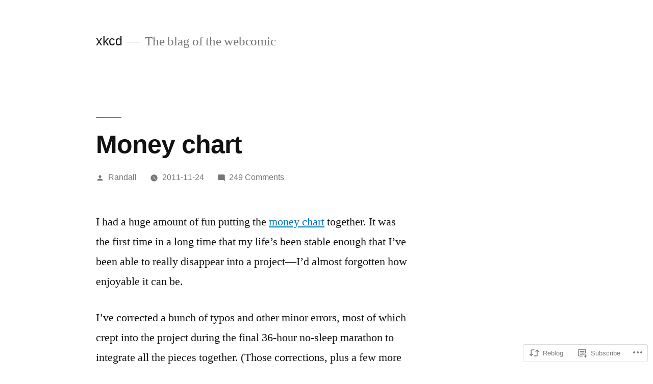

--- FILE ---
content_type: text/html; charset=UTF-8
request_url: https://blog.xkcd.com/2011/11/24/money-chart/?like_comment=30381&_wpnonce=d4fed61229
body_size: 24419
content:
<!doctype html>
<html lang="en">
<head>
	<meta charset="UTF-8" />
	<meta name="viewport" content="width=device-width, initial-scale=1.0" />
	<link rel="profile" href="https://gmpg.org/xfn/11" />
	<title>Money chart &#8211; xkcd</title>
<meta name='robots' content='max-image-preview:large' />

<!-- Async WordPress.com Remote Login -->
<script id="wpcom_remote_login_js">
var wpcom_remote_login_extra_auth = '';
function wpcom_remote_login_remove_dom_node_id( element_id ) {
	var dom_node = document.getElementById( element_id );
	if ( dom_node ) { dom_node.parentNode.removeChild( dom_node ); }
}
function wpcom_remote_login_remove_dom_node_classes( class_name ) {
	var dom_nodes = document.querySelectorAll( '.' + class_name );
	for ( var i = 0; i < dom_nodes.length; i++ ) {
		dom_nodes[ i ].parentNode.removeChild( dom_nodes[ i ] );
	}
}
function wpcom_remote_login_final_cleanup() {
	wpcom_remote_login_remove_dom_node_classes( "wpcom_remote_login_msg" );
	wpcom_remote_login_remove_dom_node_id( "wpcom_remote_login_key" );
	wpcom_remote_login_remove_dom_node_id( "wpcom_remote_login_validate" );
	wpcom_remote_login_remove_dom_node_id( "wpcom_remote_login_js" );
	wpcom_remote_login_remove_dom_node_id( "wpcom_request_access_iframe" );
	wpcom_remote_login_remove_dom_node_id( "wpcom_request_access_styles" );
}

// Watch for messages back from the remote login
window.addEventListener( "message", function( e ) {
	if ( e.origin === "https://r-login.wordpress.com" ) {
		var data = {};
		try {
			data = JSON.parse( e.data );
		} catch( e ) {
			wpcom_remote_login_final_cleanup();
			return;
		}

		if ( data.msg === 'LOGIN' ) {
			// Clean up the login check iframe
			wpcom_remote_login_remove_dom_node_id( "wpcom_remote_login_key" );

			var id_regex = new RegExp( /^[0-9]+$/ );
			var token_regex = new RegExp( /^.*|.*|.*$/ );
			if (
				token_regex.test( data.token )
				&& id_regex.test( data.wpcomid )
			) {
				// We have everything we need to ask for a login
				var script = document.createElement( "script" );
				script.setAttribute( "id", "wpcom_remote_login_validate" );
				script.src = '/remote-login.php?wpcom_remote_login=validate'
					+ '&wpcomid=' + data.wpcomid
					+ '&token=' + encodeURIComponent( data.token )
					+ '&host=' + window.location.protocol
					+ '//' + window.location.hostname
					+ '&postid=674'
					+ '&is_singular=1';
				document.body.appendChild( script );
			}

			return;
		}

		// Safari ITP, not logged in, so redirect
		if ( data.msg === 'LOGIN-REDIRECT' ) {
			window.location = 'https://wordpress.com/log-in?redirect_to=' + window.location.href;
			return;
		}

		// Safari ITP, storage access failed, remove the request
		if ( data.msg === 'LOGIN-REMOVE' ) {
			var css_zap = 'html { -webkit-transition: margin-top 1s; transition: margin-top 1s; } /* 9001 */ html { margin-top: 0 !important; } * html body { margin-top: 0 !important; } @media screen and ( max-width: 782px ) { html { margin-top: 0 !important; } * html body { margin-top: 0 !important; } }';
			var style_zap = document.createElement( 'style' );
			style_zap.type = 'text/css';
			style_zap.appendChild( document.createTextNode( css_zap ) );
			document.body.appendChild( style_zap );

			var e = document.getElementById( 'wpcom_request_access_iframe' );
			e.parentNode.removeChild( e );

			document.cookie = 'wordpress_com_login_access=denied; path=/; max-age=31536000';

			return;
		}

		// Safari ITP
		if ( data.msg === 'REQUEST_ACCESS' ) {
			console.log( 'request access: safari' );

			// Check ITP iframe enable/disable knob
			if ( wpcom_remote_login_extra_auth !== 'safari_itp_iframe' ) {
				return;
			}

			// If we are in a "private window" there is no ITP.
			var private_window = false;
			try {
				var opendb = window.openDatabase( null, null, null, null );
			} catch( e ) {
				private_window = true;
			}

			if ( private_window ) {
				console.log( 'private window' );
				return;
			}

			var iframe = document.createElement( 'iframe' );
			iframe.id = 'wpcom_request_access_iframe';
			iframe.setAttribute( 'scrolling', 'no' );
			iframe.setAttribute( 'sandbox', 'allow-storage-access-by-user-activation allow-scripts allow-same-origin allow-top-navigation-by-user-activation' );
			iframe.src = 'https://r-login.wordpress.com/remote-login.php?wpcom_remote_login=request_access&origin=' + encodeURIComponent( data.origin ) + '&wpcomid=' + encodeURIComponent( data.wpcomid );

			var css = 'html { -webkit-transition: margin-top 1s; transition: margin-top 1s; } /* 9001 */ html { margin-top: 46px !important; } * html body { margin-top: 46px !important; } @media screen and ( max-width: 660px ) { html { margin-top: 71px !important; } * html body { margin-top: 71px !important; } #wpcom_request_access_iframe { display: block; height: 71px !important; } } #wpcom_request_access_iframe { border: 0px; height: 46px; position: fixed; top: 0; left: 0; width: 100%; min-width: 100%; z-index: 99999; background: #23282d; } ';

			var style = document.createElement( 'style' );
			style.type = 'text/css';
			style.id = 'wpcom_request_access_styles';
			style.appendChild( document.createTextNode( css ) );
			document.body.appendChild( style );

			document.body.appendChild( iframe );
		}

		if ( data.msg === 'DONE' ) {
			wpcom_remote_login_final_cleanup();
		}
	}
}, false );

// Inject the remote login iframe after the page has had a chance to load
// more critical resources
window.addEventListener( "DOMContentLoaded", function( e ) {
	var iframe = document.createElement( "iframe" );
	iframe.style.display = "none";
	iframe.setAttribute( "scrolling", "no" );
	iframe.setAttribute( "id", "wpcom_remote_login_key" );
	iframe.src = "https://r-login.wordpress.com/remote-login.php"
		+ "?wpcom_remote_login=key"
		+ "&origin=aHR0cHM6Ly9ibG9nLnhrY2QuY29t"
		+ "&wpcomid=79314890"
		+ "&time=" + Math.floor( Date.now() / 1000 );
	document.body.appendChild( iframe );
}, false );
</script>
<link rel='dns-prefetch' href='//s0.wp.com' />
<link rel='dns-prefetch' href='//wordpress.com' />
<link rel="alternate" type="application/rss+xml" title="xkcd &raquo; Feed" href="https://blog.xkcd.com/feed/" />
<link rel="alternate" type="application/rss+xml" title="xkcd &raquo; Comments Feed" href="https://blog.xkcd.com/comments/feed/" />
<link rel="alternate" type="application/rss+xml" title="xkcd &raquo; Money chart Comments Feed" href="https://blog.xkcd.com/2011/11/24/money-chart/feed/" />
	<script type="text/javascript">
		/* <![CDATA[ */
		function addLoadEvent(func) {
			var oldonload = window.onload;
			if (typeof window.onload != 'function') {
				window.onload = func;
			} else {
				window.onload = function () {
					oldonload();
					func();
				}
			}
		}
		/* ]]> */
	</script>
	<link crossorigin='anonymous' rel='stylesheet' id='all-css-0-1' href='/_static/??-eJyVjNEKwjAQBH/IeFQr9UX8lpAumjZ3F7wLxb/XiiD4IPiyMLAztNSQVBzixC3U0i5ZjCZ4jWl+M7HqOmMrMPIrGMFVi1FSrtHJl6d/lyxwQLbJbEP/h28o0TGGquZf9CtZ8oxP+EXr/cynbjjsd8d+6PrpAa8bV1s=&cssminify=yes' type='text/css' media='all' />
<style id='wp-emoji-styles-inline-css'>

	img.wp-smiley, img.emoji {
		display: inline !important;
		border: none !important;
		box-shadow: none !important;
		height: 1em !important;
		width: 1em !important;
		margin: 0 0.07em !important;
		vertical-align: -0.1em !important;
		background: none !important;
		padding: 0 !important;
	}
/*# sourceURL=wp-emoji-styles-inline-css */
</style>
<link crossorigin='anonymous' rel='stylesheet' id='all-css-2-1' href='/wp-content/plugins/gutenberg-core/v22.4.0/build/styles/block-library/style.min.css?m=1768935615i&cssminify=yes' type='text/css' media='all' />
<style id='wp-block-library-inline-css'>
.has-text-align-justify {
	text-align:justify;
}
.has-text-align-justify{text-align:justify;}

/*# sourceURL=wp-block-library-inline-css */
</style><style id='global-styles-inline-css'>
:root{--wp--preset--aspect-ratio--square: 1;--wp--preset--aspect-ratio--4-3: 4/3;--wp--preset--aspect-ratio--3-4: 3/4;--wp--preset--aspect-ratio--3-2: 3/2;--wp--preset--aspect-ratio--2-3: 2/3;--wp--preset--aspect-ratio--16-9: 16/9;--wp--preset--aspect-ratio--9-16: 9/16;--wp--preset--color--black: #000000;--wp--preset--color--cyan-bluish-gray: #abb8c3;--wp--preset--color--white: #FFF;--wp--preset--color--pale-pink: #f78da7;--wp--preset--color--vivid-red: #cf2e2e;--wp--preset--color--luminous-vivid-orange: #ff6900;--wp--preset--color--luminous-vivid-amber: #fcb900;--wp--preset--color--light-green-cyan: #7bdcb5;--wp--preset--color--vivid-green-cyan: #00d084;--wp--preset--color--pale-cyan-blue: #8ed1fc;--wp--preset--color--vivid-cyan-blue: #0693e3;--wp--preset--color--vivid-purple: #9b51e0;--wp--preset--color--primary: #0073a8;--wp--preset--color--secondary: #005075;--wp--preset--color--dark-gray: #111;--wp--preset--color--light-gray: #767676;--wp--preset--gradient--vivid-cyan-blue-to-vivid-purple: linear-gradient(135deg,rgb(6,147,227) 0%,rgb(155,81,224) 100%);--wp--preset--gradient--light-green-cyan-to-vivid-green-cyan: linear-gradient(135deg,rgb(122,220,180) 0%,rgb(0,208,130) 100%);--wp--preset--gradient--luminous-vivid-amber-to-luminous-vivid-orange: linear-gradient(135deg,rgb(252,185,0) 0%,rgb(255,105,0) 100%);--wp--preset--gradient--luminous-vivid-orange-to-vivid-red: linear-gradient(135deg,rgb(255,105,0) 0%,rgb(207,46,46) 100%);--wp--preset--gradient--very-light-gray-to-cyan-bluish-gray: linear-gradient(135deg,rgb(238,238,238) 0%,rgb(169,184,195) 100%);--wp--preset--gradient--cool-to-warm-spectrum: linear-gradient(135deg,rgb(74,234,220) 0%,rgb(151,120,209) 20%,rgb(207,42,186) 40%,rgb(238,44,130) 60%,rgb(251,105,98) 80%,rgb(254,248,76) 100%);--wp--preset--gradient--blush-light-purple: linear-gradient(135deg,rgb(255,206,236) 0%,rgb(152,150,240) 100%);--wp--preset--gradient--blush-bordeaux: linear-gradient(135deg,rgb(254,205,165) 0%,rgb(254,45,45) 50%,rgb(107,0,62) 100%);--wp--preset--gradient--luminous-dusk: linear-gradient(135deg,rgb(255,203,112) 0%,rgb(199,81,192) 50%,rgb(65,88,208) 100%);--wp--preset--gradient--pale-ocean: linear-gradient(135deg,rgb(255,245,203) 0%,rgb(182,227,212) 50%,rgb(51,167,181) 100%);--wp--preset--gradient--electric-grass: linear-gradient(135deg,rgb(202,248,128) 0%,rgb(113,206,126) 100%);--wp--preset--gradient--midnight: linear-gradient(135deg,rgb(2,3,129) 0%,rgb(40,116,252) 100%);--wp--preset--font-size--small: 19.5px;--wp--preset--font-size--medium: 20px;--wp--preset--font-size--large: 36.5px;--wp--preset--font-size--x-large: 42px;--wp--preset--font-size--normal: 22px;--wp--preset--font-size--huge: 49.5px;--wp--preset--font-family--albert-sans: 'Albert Sans', sans-serif;--wp--preset--font-family--alegreya: Alegreya, serif;--wp--preset--font-family--arvo: Arvo, serif;--wp--preset--font-family--bodoni-moda: 'Bodoni Moda', serif;--wp--preset--font-family--bricolage-grotesque: 'Bricolage Grotesque', sans-serif;--wp--preset--font-family--cabin: Cabin, sans-serif;--wp--preset--font-family--chivo: Chivo, sans-serif;--wp--preset--font-family--commissioner: Commissioner, sans-serif;--wp--preset--font-family--cormorant: Cormorant, serif;--wp--preset--font-family--courier-prime: 'Courier Prime', monospace;--wp--preset--font-family--crimson-pro: 'Crimson Pro', serif;--wp--preset--font-family--dm-mono: 'DM Mono', monospace;--wp--preset--font-family--dm-sans: 'DM Sans', sans-serif;--wp--preset--font-family--dm-serif-display: 'DM Serif Display', serif;--wp--preset--font-family--domine: Domine, serif;--wp--preset--font-family--eb-garamond: 'EB Garamond', serif;--wp--preset--font-family--epilogue: Epilogue, sans-serif;--wp--preset--font-family--fahkwang: Fahkwang, sans-serif;--wp--preset--font-family--figtree: Figtree, sans-serif;--wp--preset--font-family--fira-sans: 'Fira Sans', sans-serif;--wp--preset--font-family--fjalla-one: 'Fjalla One', sans-serif;--wp--preset--font-family--fraunces: Fraunces, serif;--wp--preset--font-family--gabarito: Gabarito, system-ui;--wp--preset--font-family--ibm-plex-mono: 'IBM Plex Mono', monospace;--wp--preset--font-family--ibm-plex-sans: 'IBM Plex Sans', sans-serif;--wp--preset--font-family--ibarra-real-nova: 'Ibarra Real Nova', serif;--wp--preset--font-family--instrument-serif: 'Instrument Serif', serif;--wp--preset--font-family--inter: Inter, sans-serif;--wp--preset--font-family--josefin-sans: 'Josefin Sans', sans-serif;--wp--preset--font-family--jost: Jost, sans-serif;--wp--preset--font-family--libre-baskerville: 'Libre Baskerville', serif;--wp--preset--font-family--libre-franklin: 'Libre Franklin', sans-serif;--wp--preset--font-family--literata: Literata, serif;--wp--preset--font-family--lora: Lora, serif;--wp--preset--font-family--merriweather: Merriweather, serif;--wp--preset--font-family--montserrat: Montserrat, sans-serif;--wp--preset--font-family--newsreader: Newsreader, serif;--wp--preset--font-family--noto-sans-mono: 'Noto Sans Mono', sans-serif;--wp--preset--font-family--nunito: Nunito, sans-serif;--wp--preset--font-family--open-sans: 'Open Sans', sans-serif;--wp--preset--font-family--overpass: Overpass, sans-serif;--wp--preset--font-family--pt-serif: 'PT Serif', serif;--wp--preset--font-family--petrona: Petrona, serif;--wp--preset--font-family--piazzolla: Piazzolla, serif;--wp--preset--font-family--playfair-display: 'Playfair Display', serif;--wp--preset--font-family--plus-jakarta-sans: 'Plus Jakarta Sans', sans-serif;--wp--preset--font-family--poppins: Poppins, sans-serif;--wp--preset--font-family--raleway: Raleway, sans-serif;--wp--preset--font-family--roboto: Roboto, sans-serif;--wp--preset--font-family--roboto-slab: 'Roboto Slab', serif;--wp--preset--font-family--rubik: Rubik, sans-serif;--wp--preset--font-family--rufina: Rufina, serif;--wp--preset--font-family--sora: Sora, sans-serif;--wp--preset--font-family--source-sans-3: 'Source Sans 3', sans-serif;--wp--preset--font-family--source-serif-4: 'Source Serif 4', serif;--wp--preset--font-family--space-mono: 'Space Mono', monospace;--wp--preset--font-family--syne: Syne, sans-serif;--wp--preset--font-family--texturina: Texturina, serif;--wp--preset--font-family--urbanist: Urbanist, sans-serif;--wp--preset--font-family--work-sans: 'Work Sans', sans-serif;--wp--preset--spacing--20: 0.44rem;--wp--preset--spacing--30: 0.67rem;--wp--preset--spacing--40: 1rem;--wp--preset--spacing--50: 1.5rem;--wp--preset--spacing--60: 2.25rem;--wp--preset--spacing--70: 3.38rem;--wp--preset--spacing--80: 5.06rem;--wp--preset--shadow--natural: 6px 6px 9px rgba(0, 0, 0, 0.2);--wp--preset--shadow--deep: 12px 12px 50px rgba(0, 0, 0, 0.4);--wp--preset--shadow--sharp: 6px 6px 0px rgba(0, 0, 0, 0.2);--wp--preset--shadow--outlined: 6px 6px 0px -3px rgb(255, 255, 255), 6px 6px rgb(0, 0, 0);--wp--preset--shadow--crisp: 6px 6px 0px rgb(0, 0, 0);}:where(body) { margin: 0; }:where(.is-layout-flex){gap: 0.5em;}:where(.is-layout-grid){gap: 0.5em;}body .is-layout-flex{display: flex;}.is-layout-flex{flex-wrap: wrap;align-items: center;}.is-layout-flex > :is(*, div){margin: 0;}body .is-layout-grid{display: grid;}.is-layout-grid > :is(*, div){margin: 0;}body{padding-top: 0px;padding-right: 0px;padding-bottom: 0px;padding-left: 0px;}:root :where(.wp-element-button, .wp-block-button__link){background-color: #32373c;border-width: 0;color: #fff;font-family: inherit;font-size: inherit;font-style: inherit;font-weight: inherit;letter-spacing: inherit;line-height: inherit;padding-top: calc(0.667em + 2px);padding-right: calc(1.333em + 2px);padding-bottom: calc(0.667em + 2px);padding-left: calc(1.333em + 2px);text-decoration: none;text-transform: inherit;}.has-black-color{color: var(--wp--preset--color--black) !important;}.has-cyan-bluish-gray-color{color: var(--wp--preset--color--cyan-bluish-gray) !important;}.has-white-color{color: var(--wp--preset--color--white) !important;}.has-pale-pink-color{color: var(--wp--preset--color--pale-pink) !important;}.has-vivid-red-color{color: var(--wp--preset--color--vivid-red) !important;}.has-luminous-vivid-orange-color{color: var(--wp--preset--color--luminous-vivid-orange) !important;}.has-luminous-vivid-amber-color{color: var(--wp--preset--color--luminous-vivid-amber) !important;}.has-light-green-cyan-color{color: var(--wp--preset--color--light-green-cyan) !important;}.has-vivid-green-cyan-color{color: var(--wp--preset--color--vivid-green-cyan) !important;}.has-pale-cyan-blue-color{color: var(--wp--preset--color--pale-cyan-blue) !important;}.has-vivid-cyan-blue-color{color: var(--wp--preset--color--vivid-cyan-blue) !important;}.has-vivid-purple-color{color: var(--wp--preset--color--vivid-purple) !important;}.has-primary-color{color: var(--wp--preset--color--primary) !important;}.has-secondary-color{color: var(--wp--preset--color--secondary) !important;}.has-dark-gray-color{color: var(--wp--preset--color--dark-gray) !important;}.has-light-gray-color{color: var(--wp--preset--color--light-gray) !important;}.has-black-background-color{background-color: var(--wp--preset--color--black) !important;}.has-cyan-bluish-gray-background-color{background-color: var(--wp--preset--color--cyan-bluish-gray) !important;}.has-white-background-color{background-color: var(--wp--preset--color--white) !important;}.has-pale-pink-background-color{background-color: var(--wp--preset--color--pale-pink) !important;}.has-vivid-red-background-color{background-color: var(--wp--preset--color--vivid-red) !important;}.has-luminous-vivid-orange-background-color{background-color: var(--wp--preset--color--luminous-vivid-orange) !important;}.has-luminous-vivid-amber-background-color{background-color: var(--wp--preset--color--luminous-vivid-amber) !important;}.has-light-green-cyan-background-color{background-color: var(--wp--preset--color--light-green-cyan) !important;}.has-vivid-green-cyan-background-color{background-color: var(--wp--preset--color--vivid-green-cyan) !important;}.has-pale-cyan-blue-background-color{background-color: var(--wp--preset--color--pale-cyan-blue) !important;}.has-vivid-cyan-blue-background-color{background-color: var(--wp--preset--color--vivid-cyan-blue) !important;}.has-vivid-purple-background-color{background-color: var(--wp--preset--color--vivid-purple) !important;}.has-primary-background-color{background-color: var(--wp--preset--color--primary) !important;}.has-secondary-background-color{background-color: var(--wp--preset--color--secondary) !important;}.has-dark-gray-background-color{background-color: var(--wp--preset--color--dark-gray) !important;}.has-light-gray-background-color{background-color: var(--wp--preset--color--light-gray) !important;}.has-black-border-color{border-color: var(--wp--preset--color--black) !important;}.has-cyan-bluish-gray-border-color{border-color: var(--wp--preset--color--cyan-bluish-gray) !important;}.has-white-border-color{border-color: var(--wp--preset--color--white) !important;}.has-pale-pink-border-color{border-color: var(--wp--preset--color--pale-pink) !important;}.has-vivid-red-border-color{border-color: var(--wp--preset--color--vivid-red) !important;}.has-luminous-vivid-orange-border-color{border-color: var(--wp--preset--color--luminous-vivid-orange) !important;}.has-luminous-vivid-amber-border-color{border-color: var(--wp--preset--color--luminous-vivid-amber) !important;}.has-light-green-cyan-border-color{border-color: var(--wp--preset--color--light-green-cyan) !important;}.has-vivid-green-cyan-border-color{border-color: var(--wp--preset--color--vivid-green-cyan) !important;}.has-pale-cyan-blue-border-color{border-color: var(--wp--preset--color--pale-cyan-blue) !important;}.has-vivid-cyan-blue-border-color{border-color: var(--wp--preset--color--vivid-cyan-blue) !important;}.has-vivid-purple-border-color{border-color: var(--wp--preset--color--vivid-purple) !important;}.has-primary-border-color{border-color: var(--wp--preset--color--primary) !important;}.has-secondary-border-color{border-color: var(--wp--preset--color--secondary) !important;}.has-dark-gray-border-color{border-color: var(--wp--preset--color--dark-gray) !important;}.has-light-gray-border-color{border-color: var(--wp--preset--color--light-gray) !important;}.has-vivid-cyan-blue-to-vivid-purple-gradient-background{background: var(--wp--preset--gradient--vivid-cyan-blue-to-vivid-purple) !important;}.has-light-green-cyan-to-vivid-green-cyan-gradient-background{background: var(--wp--preset--gradient--light-green-cyan-to-vivid-green-cyan) !important;}.has-luminous-vivid-amber-to-luminous-vivid-orange-gradient-background{background: var(--wp--preset--gradient--luminous-vivid-amber-to-luminous-vivid-orange) !important;}.has-luminous-vivid-orange-to-vivid-red-gradient-background{background: var(--wp--preset--gradient--luminous-vivid-orange-to-vivid-red) !important;}.has-very-light-gray-to-cyan-bluish-gray-gradient-background{background: var(--wp--preset--gradient--very-light-gray-to-cyan-bluish-gray) !important;}.has-cool-to-warm-spectrum-gradient-background{background: var(--wp--preset--gradient--cool-to-warm-spectrum) !important;}.has-blush-light-purple-gradient-background{background: var(--wp--preset--gradient--blush-light-purple) !important;}.has-blush-bordeaux-gradient-background{background: var(--wp--preset--gradient--blush-bordeaux) !important;}.has-luminous-dusk-gradient-background{background: var(--wp--preset--gradient--luminous-dusk) !important;}.has-pale-ocean-gradient-background{background: var(--wp--preset--gradient--pale-ocean) !important;}.has-electric-grass-gradient-background{background: var(--wp--preset--gradient--electric-grass) !important;}.has-midnight-gradient-background{background: var(--wp--preset--gradient--midnight) !important;}.has-small-font-size{font-size: var(--wp--preset--font-size--small) !important;}.has-medium-font-size{font-size: var(--wp--preset--font-size--medium) !important;}.has-large-font-size{font-size: var(--wp--preset--font-size--large) !important;}.has-x-large-font-size{font-size: var(--wp--preset--font-size--x-large) !important;}.has-normal-font-size{font-size: var(--wp--preset--font-size--normal) !important;}.has-huge-font-size{font-size: var(--wp--preset--font-size--huge) !important;}.has-albert-sans-font-family{font-family: var(--wp--preset--font-family--albert-sans) !important;}.has-alegreya-font-family{font-family: var(--wp--preset--font-family--alegreya) !important;}.has-arvo-font-family{font-family: var(--wp--preset--font-family--arvo) !important;}.has-bodoni-moda-font-family{font-family: var(--wp--preset--font-family--bodoni-moda) !important;}.has-bricolage-grotesque-font-family{font-family: var(--wp--preset--font-family--bricolage-grotesque) !important;}.has-cabin-font-family{font-family: var(--wp--preset--font-family--cabin) !important;}.has-chivo-font-family{font-family: var(--wp--preset--font-family--chivo) !important;}.has-commissioner-font-family{font-family: var(--wp--preset--font-family--commissioner) !important;}.has-cormorant-font-family{font-family: var(--wp--preset--font-family--cormorant) !important;}.has-courier-prime-font-family{font-family: var(--wp--preset--font-family--courier-prime) !important;}.has-crimson-pro-font-family{font-family: var(--wp--preset--font-family--crimson-pro) !important;}.has-dm-mono-font-family{font-family: var(--wp--preset--font-family--dm-mono) !important;}.has-dm-sans-font-family{font-family: var(--wp--preset--font-family--dm-sans) !important;}.has-dm-serif-display-font-family{font-family: var(--wp--preset--font-family--dm-serif-display) !important;}.has-domine-font-family{font-family: var(--wp--preset--font-family--domine) !important;}.has-eb-garamond-font-family{font-family: var(--wp--preset--font-family--eb-garamond) !important;}.has-epilogue-font-family{font-family: var(--wp--preset--font-family--epilogue) !important;}.has-fahkwang-font-family{font-family: var(--wp--preset--font-family--fahkwang) !important;}.has-figtree-font-family{font-family: var(--wp--preset--font-family--figtree) !important;}.has-fira-sans-font-family{font-family: var(--wp--preset--font-family--fira-sans) !important;}.has-fjalla-one-font-family{font-family: var(--wp--preset--font-family--fjalla-one) !important;}.has-fraunces-font-family{font-family: var(--wp--preset--font-family--fraunces) !important;}.has-gabarito-font-family{font-family: var(--wp--preset--font-family--gabarito) !important;}.has-ibm-plex-mono-font-family{font-family: var(--wp--preset--font-family--ibm-plex-mono) !important;}.has-ibm-plex-sans-font-family{font-family: var(--wp--preset--font-family--ibm-plex-sans) !important;}.has-ibarra-real-nova-font-family{font-family: var(--wp--preset--font-family--ibarra-real-nova) !important;}.has-instrument-serif-font-family{font-family: var(--wp--preset--font-family--instrument-serif) !important;}.has-inter-font-family{font-family: var(--wp--preset--font-family--inter) !important;}.has-josefin-sans-font-family{font-family: var(--wp--preset--font-family--josefin-sans) !important;}.has-jost-font-family{font-family: var(--wp--preset--font-family--jost) !important;}.has-libre-baskerville-font-family{font-family: var(--wp--preset--font-family--libre-baskerville) !important;}.has-libre-franklin-font-family{font-family: var(--wp--preset--font-family--libre-franklin) !important;}.has-literata-font-family{font-family: var(--wp--preset--font-family--literata) !important;}.has-lora-font-family{font-family: var(--wp--preset--font-family--lora) !important;}.has-merriweather-font-family{font-family: var(--wp--preset--font-family--merriweather) !important;}.has-montserrat-font-family{font-family: var(--wp--preset--font-family--montserrat) !important;}.has-newsreader-font-family{font-family: var(--wp--preset--font-family--newsreader) !important;}.has-noto-sans-mono-font-family{font-family: var(--wp--preset--font-family--noto-sans-mono) !important;}.has-nunito-font-family{font-family: var(--wp--preset--font-family--nunito) !important;}.has-open-sans-font-family{font-family: var(--wp--preset--font-family--open-sans) !important;}.has-overpass-font-family{font-family: var(--wp--preset--font-family--overpass) !important;}.has-pt-serif-font-family{font-family: var(--wp--preset--font-family--pt-serif) !important;}.has-petrona-font-family{font-family: var(--wp--preset--font-family--petrona) !important;}.has-piazzolla-font-family{font-family: var(--wp--preset--font-family--piazzolla) !important;}.has-playfair-display-font-family{font-family: var(--wp--preset--font-family--playfair-display) !important;}.has-plus-jakarta-sans-font-family{font-family: var(--wp--preset--font-family--plus-jakarta-sans) !important;}.has-poppins-font-family{font-family: var(--wp--preset--font-family--poppins) !important;}.has-raleway-font-family{font-family: var(--wp--preset--font-family--raleway) !important;}.has-roboto-font-family{font-family: var(--wp--preset--font-family--roboto) !important;}.has-roboto-slab-font-family{font-family: var(--wp--preset--font-family--roboto-slab) !important;}.has-rubik-font-family{font-family: var(--wp--preset--font-family--rubik) !important;}.has-rufina-font-family{font-family: var(--wp--preset--font-family--rufina) !important;}.has-sora-font-family{font-family: var(--wp--preset--font-family--sora) !important;}.has-source-sans-3-font-family{font-family: var(--wp--preset--font-family--source-sans-3) !important;}.has-source-serif-4-font-family{font-family: var(--wp--preset--font-family--source-serif-4) !important;}.has-space-mono-font-family{font-family: var(--wp--preset--font-family--space-mono) !important;}.has-syne-font-family{font-family: var(--wp--preset--font-family--syne) !important;}.has-texturina-font-family{font-family: var(--wp--preset--font-family--texturina) !important;}.has-urbanist-font-family{font-family: var(--wp--preset--font-family--urbanist) !important;}.has-work-sans-font-family{font-family: var(--wp--preset--font-family--work-sans) !important;}
/*# sourceURL=global-styles-inline-css */
</style>

<style id='classic-theme-styles-inline-css'>
.wp-block-button__link{background-color:#32373c;border-radius:9999px;box-shadow:none;color:#fff;font-size:1.125em;padding:calc(.667em + 2px) calc(1.333em + 2px);text-decoration:none}.wp-block-file__button{background:#32373c;color:#fff}.wp-block-accordion-heading{margin:0}.wp-block-accordion-heading__toggle{background-color:inherit!important;color:inherit!important}.wp-block-accordion-heading__toggle:not(:focus-visible){outline:none}.wp-block-accordion-heading__toggle:focus,.wp-block-accordion-heading__toggle:hover{background-color:inherit!important;border:none;box-shadow:none;color:inherit;padding:var(--wp--preset--spacing--20,1em) 0;text-decoration:none}.wp-block-accordion-heading__toggle:focus-visible{outline:auto;outline-offset:0}
/*# sourceURL=/wp-content/plugins/gutenberg-core/v22.4.0/build/styles/block-library/classic.min.css */
</style>
<link crossorigin='anonymous' rel='stylesheet' id='all-css-4-1' href='/_static/??-eJx9jUEKwkAMRS/kGGqFdiOepTMNGp2kQ5Oh9PamFFyouAnJ478fWEpIkxiKAddQcr2RKKRpRudcBgNPMI40YEb22DGpHuC3thR3QoxlRtXgk6lysLuL+s9za6sOmZ7ol36QXSWQychtfS9fnfsrKDWCLQ5WIUFDFFBbM275K1+aru3Pp7Zr+scL47Ff9A==&cssminify=yes' type='text/css' media='all' />
<link crossorigin='anonymous' rel='stylesheet' id='print-css-5-1' href='/wp-content/themes/pub/twentynineteen/print.css?m=1732791009i&cssminify=yes' type='text/css' media='print' />
<link crossorigin='anonymous' rel='stylesheet' id='all-css-6-1' href='/_static/??-eJx9i0EOwjAMBD+EsZAIKAfEW9rIBKPEjhpHUX/fcGsvve2sZrAXCCpGYmhfylSxtBmtj2MVFjIiQZaA1dZE0EvQfA21XnBX5gYltchScaE5aRwz4rB2eBZFUkgaJmOVA8AnTbz803d+3dzdu6d/OP/bACfTRA8=&cssminify=yes' type='text/css' media='all' />
<style id='jetpack-global-styles-frontend-style-inline-css'>
:root { --font-headings: unset; --font-base: unset; --font-headings-default: -apple-system,BlinkMacSystemFont,"Segoe UI",Roboto,Oxygen-Sans,Ubuntu,Cantarell,"Helvetica Neue",sans-serif; --font-base-default: -apple-system,BlinkMacSystemFont,"Segoe UI",Roboto,Oxygen-Sans,Ubuntu,Cantarell,"Helvetica Neue",sans-serif;}
/*# sourceURL=jetpack-global-styles-frontend-style-inline-css */
</style>
<link crossorigin='anonymous' rel='stylesheet' id='all-css-8-1' href='/_static/??-eJyNjcEKwjAQRH/IuFRT6kX8FNkmS5K6yQY3Qfx7bfEiXrwM82B4A49qnJRGpUHupnIPqSgs1Cq624chi6zhO5OCRryTR++fW00l7J3qDv43XVNxoOISsmEJol/wY2uR8vs3WggsM/I6uOTzMI3Hw8lOg11eUT1JKA==&cssminify=yes' type='text/css' media='all' />
<script id="jetpack_related-posts-js-extra">
var related_posts_js_options = {"post_heading":"h4"};
//# sourceURL=jetpack_related-posts-js-extra
</script>
<script id="wpcom-actionbar-placeholder-js-extra">
var actionbardata = {"siteID":"79314890","postID":"674","siteURL":"https://blog.xkcd.com","xhrURL":"https://blog.xkcd.com/wp-admin/admin-ajax.php","nonce":"ff911a081a","isLoggedIn":"","statusMessage":"","subsEmailDefault":"instantly","proxyScriptUrl":"https://s0.wp.com/wp-content/js/wpcom-proxy-request.js?m=1513050504i&amp;ver=20211021","shortlink":"https://wp.me/p5mNqq-aS","i18n":{"followedText":"New posts from this site will now appear in your \u003Ca href=\"https://wordpress.com/reader\"\u003EReader\u003C/a\u003E","foldBar":"Collapse this bar","unfoldBar":"Expand this bar","shortLinkCopied":"Shortlink copied to clipboard."}};
//# sourceURL=wpcom-actionbar-placeholder-js-extra
</script>
<script id="jetpack-mu-wpcom-settings-js-before">
var JETPACK_MU_WPCOM_SETTINGS = {"assetsUrl":"https://s0.wp.com/wp-content/mu-plugins/jetpack-mu-wpcom-plugin/moon/jetpack_vendor/automattic/jetpack-mu-wpcom/src/build/"};
//# sourceURL=jetpack-mu-wpcom-settings-js-before
</script>
<script crossorigin='anonymous' type='text/javascript'  src='/_static/??/wp-content/mu-plugins/jetpack-plugin/moon/_inc/build/related-posts/related-posts.min.js,/wp-content/js/rlt-proxy.js?m=1755006225j'></script>
<script id="rlt-proxy-js-after">
	rltInitialize( {"token":null,"iframeOrigins":["https:\/\/widgets.wp.com"]} );
//# sourceURL=rlt-proxy-js-after
</script>
<link rel="EditURI" type="application/rsd+xml" title="RSD" href="https://blogdotxkcddotcom.wordpress.com/xmlrpc.php?rsd" />
<meta name="generator" content="WordPress.com" />
<link rel="canonical" href="https://blog.xkcd.com/2011/11/24/money-chart/" />
<link rel='shortlink' href='https://wp.me/p5mNqq-aS' />
<link rel="alternate" type="application/json+oembed" href="https://public-api.wordpress.com/oembed/?format=json&amp;url=https%3A%2F%2Fblog.xkcd.com%2F2011%2F11%2F24%2Fmoney-chart%2F&amp;for=wpcom-auto-discovery" /><link rel="alternate" type="application/xml+oembed" href="https://public-api.wordpress.com/oembed/?format=xml&amp;url=https%3A%2F%2Fblog.xkcd.com%2F2011%2F11%2F24%2Fmoney-chart%2F&amp;for=wpcom-auto-discovery" />
<!-- Jetpack Open Graph Tags -->
<meta property="og:type" content="article" />
<meta property="og:title" content="Money chart" />
<meta property="og:url" content="https://blog.xkcd.com/2011/11/24/money-chart/" />
<meta property="og:description" content="I had a huge amount of fun putting the money chart together. It was the first time in a long time that my life&#8217;s been stable enough that I&#8217;ve been able to really disappear into a projec…" />
<meta property="article:published_time" content="2011-11-24T19:01:45+00:00" />
<meta property="article:modified_time" content="2011-11-24T19:01:45+00:00" />
<meta property="og:site_name" content="xkcd" />
<meta property="og:image" content="https://s0.wp.com/i/blank.jpg?m=1383295312i" />
<meta property="og:image:width" content="200" />
<meta property="og:image:height" content="200" />
<meta property="og:image:alt" content="" />
<meta property="og:locale" content="en_US" />
<meta property="article:publisher" content="https://www.facebook.com/WordPresscom" />
<meta name="twitter:text:title" content="Money chart" />
<meta name="twitter:card" content="summary" />

<!-- End Jetpack Open Graph Tags -->
<link rel="shortcut icon" type="image/x-icon" href="https://s0.wp.com/i/favicon.ico?m=1713425267i" sizes="16x16 24x24 32x32 48x48" />
<link rel="icon" type="image/x-icon" href="https://s0.wp.com/i/favicon.ico?m=1713425267i" sizes="16x16 24x24 32x32 48x48" />
<link rel="apple-touch-icon" href="https://s0.wp.com/i/webclip.png?m=1713868326i" />
<link rel='openid.server' href='https://blog.xkcd.com/?openidserver=1' />
<link rel='openid.delegate' href='https://blog.xkcd.com/' />
<link rel="search" type="application/opensearchdescription+xml" href="https://blog.xkcd.com/osd.xml" title="xkcd" />
<link rel="search" type="application/opensearchdescription+xml" href="https://s1.wp.com/opensearch.xml" title="WordPress.com" />
		<style type="text/css">
			.recentcomments a {
				display: inline !important;
				padding: 0 !important;
				margin: 0 !important;
			}

			table.recentcommentsavatartop img.avatar, table.recentcommentsavatarend img.avatar {
				border: 0px;
				margin: 0;
			}

			table.recentcommentsavatartop a, table.recentcommentsavatarend a {
				border: 0px !important;
				background-color: transparent !important;
			}

			td.recentcommentsavatarend, td.recentcommentsavatartop {
				padding: 0px 0px 1px 0px;
				margin: 0px;
			}

			td.recentcommentstextend {
				border: none !important;
				padding: 0px 0px 2px 10px;
			}

			.rtl td.recentcommentstextend {
				padding: 0px 10px 2px 0px;
			}

			td.recentcommentstexttop {
				border: none;
				padding: 0px 0px 0px 10px;
			}

			.rtl td.recentcommentstexttop {
				padding: 0px 10px 0px 0px;
			}
		</style>
		<meta name="description" content="I had a huge amount of fun putting the money chart together. It was the first time in a long time that my life&#039;s been stable enough that I&#039;ve been able to really disappear into a project—I&#039;d almost forgotten how enjoyable it can be. I&#039;ve corrected a bunch of typos and other minor errors, most&hellip;" />
</head>

<body class="wp-singular post-template-default single single-post postid-674 single-format-standard wp-embed-responsive wp-theme-pubtwentynineteen customizer-styles-applied singular image-filters-enabled jetpack-reblog-enabled">
<div id="page" class="site">
	<a class="skip-link screen-reader-text" href="#content">
		Skip to content	</a>

		<header id="masthead" class="site-header">

			<div class="site-branding-container">
				<div class="site-branding">

								<p class="site-title"><a href="https://blog.xkcd.com/" rel="home">xkcd</a></p>
			
				<p class="site-description">
				The blag of the webcomic			</p>
			</div><!-- .site-branding -->
			</div><!-- .site-branding-container -->

					</header><!-- #masthead -->

	<div id="content" class="site-content">

	<div id="primary" class="content-area">
		<main id="main" class="site-main">

			
<article id="post-674" class="post-674 post type-post status-publish format-standard hentry category-uncategorized entry">
		<header class="entry-header">
		
<h1 class="entry-title">Money chart</h1>
<div class="entry-meta">
	<span class="byline"><svg class="svg-icon" width="16" height="16" aria-hidden="true" role="img" focusable="false" viewBox="0 0 24 24" version="1.1" xmlns="http://www.w3.org/2000/svg" xmlns:xlink="http://www.w3.org/1999/xlink"><path d="M12 12c2.21 0 4-1.79 4-4s-1.79-4-4-4-4 1.79-4 4 1.79 4 4 4zm0 2c-2.67 0-8 1.34-8 4v2h16v-2c0-2.66-5.33-4-8-4z"></path><path d="M0 0h24v24H0z" fill="none"></path></svg><span class="screen-reader-text">Posted by</span><span class="author vcard"><a class="url fn n" href="https://blog.xkcd.com/author/randallpmunroe/">Randall</a></span></span>	<span class="posted-on"><svg class="svg-icon" width="16" height="16" aria-hidden="true" role="img" focusable="false" xmlns="http://www.w3.org/2000/svg" viewBox="0 0 24 24"><defs><path id="a" d="M0 0h24v24H0V0z"></path></defs><clipPath id="b"><use xlink:href="#a" overflow="visible"></use></clipPath><path clip-path="url(#b)" d="M12 2C6.5 2 2 6.5 2 12s4.5 10 10 10 10-4.5 10-10S17.5 2 12 2zm4.2 14.2L11 13V7h1.5v5.2l4.5 2.7-.8 1.3z"></path></svg><a href="https://blog.xkcd.com/2011/11/24/money-chart/" rel="bookmark"><time class="entry-date published updated" datetime="2011-11-24T14:01:45-05:00">2011-11-24</time></a></span>	<span class="comment-count">
				<span class="comments-link"><svg class="svg-icon" width="16" height="16" aria-hidden="true" role="img" focusable="false" viewBox="0 0 24 24" version="1.1" xmlns="http://www.w3.org/2000/svg" xmlns:xlink="http://www.w3.org/1999/xlink"><path d="M21.99 4c0-1.1-.89-2-1.99-2H4c-1.1 0-2 .9-2 2v12c0 1.1.9 2 2 2h14l4 4-.01-18z"></path><path d="M0 0h24v24H0z" fill="none"></path></svg><a href="https://blog.xkcd.com/2011/11/24/money-chart/#comments">249 Comments<span class="screen-reader-text"> on Money chart</span></a></span>	</span>
	</div><!-- .entry-meta -->
		</header>
	
	<div class="entry-content">
		<p>I had a huge amount of fun putting the <a href="http://xkcd.com/980/">money chart</a> together. It was the first time in a long time that my life&#8217;s been stable enough that I&#8217;ve been able to really disappear into a project—I&#8217;d almost forgotten how enjoyable it can be.</p>
<p>I&#8217;ve corrected a bunch of typos and other minor errors, most of which crept into the project during the final 36-hour no-sleep marathon to integrate all the pieces together. (Those corrections, plus a few more that will be added over the next few days, will all be integrated into the printed <a href="http://store.xkcd.com/xkcd/#MoneyPoster" title="poster"></a> version).</p>
<p>Now it&#8217;s time for me to to spend some time relaxing with family, and trying to break the habit—trained into me by the research I did for the chart—of thinking of everything in economic terms.  To those of you in the US (GDP: $15.18 trillion<sup><a href="http://www.bea.gov/newsreleases/national/gdp/2011/pdf/gdp3q11_2nd.pdf">[1]</a></sup>, total net worth: $58.73 trillion<sup><a href="http://www.federalreserve.gov/releases/z1/current/z1r-5.pdf">[2]</a></sup>), have a happy Thanksgiving!</p>
<div id="jp-post-flair" class="sharedaddy sd-like-enabled sd-sharing-enabled"><div class="sharedaddy sd-sharing-enabled"><div class="robots-nocontent sd-block sd-social sd-social-icon-text sd-sharing"><h3 class="sd-title">Share this:</h3><div class="sd-content"><ul><li class="share-twitter"><a rel="nofollow noopener noreferrer"
				data-shared="sharing-twitter-674"
				class="share-twitter sd-button share-icon"
				href="https://blog.xkcd.com/2011/11/24/money-chart/?share=twitter"
				target="_blank"
				aria-labelledby="sharing-twitter-674"
				>
				<span id="sharing-twitter-674" hidden>Share on X (Opens in new window)</span>
				<span>X</span>
			</a></li><li class="share-facebook"><a rel="nofollow noopener noreferrer"
				data-shared="sharing-facebook-674"
				class="share-facebook sd-button share-icon"
				href="https://blog.xkcd.com/2011/11/24/money-chart/?share=facebook"
				target="_blank"
				aria-labelledby="sharing-facebook-674"
				>
				<span id="sharing-facebook-674" hidden>Share on Facebook (Opens in new window)</span>
				<span>Facebook</span>
			</a></li><li class="share-end"></li></ul></div></div></div><div class='sharedaddy sd-block sd-like jetpack-likes-widget-wrapper jetpack-likes-widget-unloaded' id='like-post-wrapper-79314890-674-697522b5a8093' data-src='//widgets.wp.com/likes/index.html?ver=20260124#blog_id=79314890&amp;post_id=674&amp;origin=blogdotxkcddotcom.wordpress.com&amp;obj_id=79314890-674-697522b5a8093&amp;domain=blog.xkcd.com' data-name='like-post-frame-79314890-674-697522b5a8093' data-title='Like or Reblog'><div class='likes-widget-placeholder post-likes-widget-placeholder' style='height: 55px;'><span class='button'><span>Like</span></span> <span class='loading'>Loading...</span></div><span class='sd-text-color'></span><a class='sd-link-color'></a></div>
<div id='jp-relatedposts' class='jp-relatedposts' >
	<h3 class="jp-relatedposts-headline"><em>Related</em></h3>
</div></div>	</div><!-- .entry-content -->

	<footer class="entry-footer">
		<span class="byline"><svg class="svg-icon" width="16" height="16" aria-hidden="true" role="img" focusable="false" viewBox="0 0 24 24" version="1.1" xmlns="http://www.w3.org/2000/svg" xmlns:xlink="http://www.w3.org/1999/xlink"><path d="M12 12c2.21 0 4-1.79 4-4s-1.79-4-4-4-4 1.79-4 4 1.79 4 4 4zm0 2c-2.67 0-8 1.34-8 4v2h16v-2c0-2.66-5.33-4-8-4z"></path><path d="M0 0h24v24H0z" fill="none"></path></svg><span class="screen-reader-text">Posted by</span><span class="author vcard"><a class="url fn n" href="https://blog.xkcd.com/author/randallpmunroe/">Randall</a></span></span><span class="posted-on"><svg class="svg-icon" width="16" height="16" aria-hidden="true" role="img" focusable="false" xmlns="http://www.w3.org/2000/svg" viewBox="0 0 24 24"><defs><path id="a" d="M0 0h24v24H0V0z"></path></defs><clipPath id="b"><use xlink:href="#a" overflow="visible"></use></clipPath><path clip-path="url(#b)" d="M12 2C6.5 2 2 6.5 2 12s4.5 10 10 10 10-4.5 10-10S17.5 2 12 2zm4.2 14.2L11 13V7h1.5v5.2l4.5 2.7-.8 1.3z"></path></svg><a href="https://blog.xkcd.com/2011/11/24/money-chart/" rel="bookmark"><time class="entry-date published updated" datetime="2011-11-24T14:01:45-05:00">2011-11-24</time></a></span><span class="cat-links"><svg class="svg-icon" width="16" height="16" aria-hidden="true" role="img" focusable="false" xmlns="http://www.w3.org/2000/svg" viewBox="0 0 24 24"><path d="M10 4H4c-1.1 0-1.99.9-1.99 2L2 18c0 1.1.9 2 2 2h16c1.1 0 2-.9 2-2V8c0-1.1-.9-2-2-2h-8l-2-2z"></path><path d="M0 0h24v24H0z" fill="none"></path></svg><span class="screen-reader-text">Posted in</span><a href="https://blog.xkcd.com/category/uncategorized/" rel="category tag">Uncategorized</a></span>	</footer><!-- .entry-footer -->

				
</article><!-- #post-674 -->

	<nav class="navigation post-navigation" aria-label="Posts">
		<h2 class="screen-reader-text">Post navigation</h2>
		<div class="nav-links"><div class="nav-previous"><a href="https://blog.xkcd.com/2011/09/12/672/" rel="prev"><span class="meta-nav" aria-hidden="true">Previous Post</span> <span class="screen-reader-text">Previous post:</span> <br/><span class="post-title">Previous Post</span></a></div><div class="nav-next"><a href="https://blog.xkcd.com/2011/12/31/godaddy/" rel="next"><span class="meta-nav" aria-hidden="true">Next Post</span> <span class="screen-reader-text">Next post:</span> <br/><span class="post-title">GoDaddy</span></a></div></div>
	</nav>
<div id="comments" class="comments-area comments-closed">
	<div class="comments-title-wrap">
		<h2 class="comments-title">
		249 replies on &ldquo;Money chart&rdquo;		</h2><!-- .comments-title -->
			</div><!-- .comments-title-wrap -->
			<ol class="comment-list">
					<li id="comment-30362" class="comment even thread-even depth-1">
			<article id="div-comment-30362" class="comment-body">
				<footer class="comment-meta">
					<div class="comment-author vcard">
						<b class="fn">Curently</b> <span class="screen-reader-text says">says:</span>					</div><!-- .comment-author -->

					<div class="comment-metadata">
						<a href="https://blog.xkcd.com/2011/11/24/money-chart/comment-page-5/#comment-30362"><time datetime="2014-08-12T03:01:09-04:00">2014-08-12 at 3:01 am</time></a>					</div><!-- .comment-metadata -->

					
					
				</footer><!-- .comment-meta -->

				<div class="comment-content">
					<p>So the main factor here is that excellent company exhibitions need to be reinforced by the whole market. We all need to do a better job of creating them a more useful encounter. <a href="http://imgfave.com/IgorCornelsen" rel="nofollow">world of capital markets</a></p>
<p id="comment-like-30362" data-liked=comment-not-liked class="comment-likes comment-not-liked"><a href="https://blog.xkcd.com/2011/11/24/money-chart/?like_comment=30362&#038;_wpnonce=12bcab9e78" class="comment-like-link needs-login" rel="nofollow" data-blog="79314890"><span>Like</span></a><span id="comment-like-count-30362" class="comment-like-feedback">Like</span></p>
				</div><!-- .comment-content -->

			</article><!-- .comment-body -->

					</li><!-- #comment-## -->
		<li id="comment-30363" class="comment odd alt thread-odd thread-alt depth-1">
			<article id="div-comment-30363" class="comment-body">
				<footer class="comment-meta">
					<div class="comment-author vcard">
						<b class="fn">ares someassssw</b> <span class="screen-reader-text says">says:</span>					</div><!-- .comment-author -->

					<div class="comment-metadata">
						<a href="https://blog.xkcd.com/2011/11/24/money-chart/comment-page-5/#comment-30363"><time datetime="2014-08-13T00:43:59-04:00">2014-08-13 at 12:43 am</time></a>					</div><!-- .comment-metadata -->

					
					
				</footer><!-- .comment-meta -->

				<div class="comment-content">
					<p>This is an excellent post I seen thanks to share it. It is really what I wanted to see hope in future you will continue for sharing such a.  <a href="http://www.crunchbase.com/person/mike-livak" rel="nofollow">for a hospitality career</a></p>
<p id="comment-like-30363" data-liked=comment-not-liked class="comment-likes comment-not-liked"><a href="https://blog.xkcd.com/2011/11/24/money-chart/?like_comment=30363&#038;_wpnonce=9abc22841e" class="comment-like-link needs-login" rel="nofollow" data-blog="79314890"><span>Like</span></a><span id="comment-like-count-30363" class="comment-like-feedback">Like</span></p>
				</div><!-- .comment-content -->

			</article><!-- .comment-body -->

					</li><!-- #comment-## -->
		<li id="comment-30364" class="comment even thread-even depth-1">
			<article id="div-comment-30364" class="comment-body">
				<footer class="comment-meta">
					<div class="comment-author vcard">
						<b class="fn">ares someassssw</b> <span class="screen-reader-text says">says:</span>					</div><!-- .comment-author -->

					<div class="comment-metadata">
						<a href="https://blog.xkcd.com/2011/11/24/money-chart/comment-page-5/#comment-30364"><time datetime="2014-08-14T02:58:25-04:00">2014-08-14 at 2:58 am</time></a>					</div><!-- .comment-metadata -->

					
					
				</footer><!-- .comment-meta -->

				<div class="comment-content">
					<p>I simply want to tell you that I am new to weblog and definitely liked this blog site. Very likely I’m going to bookmark your blog . You absolutely have wonderful stories. Cheers for sharing with us your blog. <a href="http://nontondisini.com/" rel="nofollow">Nonton Film Gratis</a></p>
<p id="comment-like-30364" data-liked=comment-not-liked class="comment-likes comment-not-liked"><a href="https://blog.xkcd.com/2011/11/24/money-chart/?like_comment=30364&#038;_wpnonce=d38a385070" class="comment-like-link needs-login" rel="nofollow" data-blog="79314890"><span>Like</span></a><span id="comment-like-count-30364" class="comment-like-feedback">Like</span></p>
				</div><!-- .comment-content -->

			</article><!-- .comment-body -->

					</li><!-- #comment-## -->
		<li id="comment-30365" class="comment odd alt thread-odd thread-alt depth-1">
			<article id="div-comment-30365" class="comment-body">
				<footer class="comment-meta">
					<div class="comment-author vcard">
						<b class="fn">ares someassssw</b> <span class="screen-reader-text says">says:</span>					</div><!-- .comment-author -->

					<div class="comment-metadata">
						<a href="https://blog.xkcd.com/2011/11/24/money-chart/comment-page-5/#comment-30365"><time datetime="2014-08-15T03:39:09-04:00">2014-08-15 at 3:39 am</time></a>					</div><!-- .comment-metadata -->

					
					
				</footer><!-- .comment-meta -->

				<div class="comment-content">
					<p>It’s discussed at length elsewhere, but the basic premise is that the first guy picks an end urinal, and every subsequent guy chooses the urinal which puts him furthest from anyone else peeing. <a href="http://parkofficeltd.co.uk/" rel="nofollow">park office</a></p>
<p id="comment-like-30365" data-liked=comment-not-liked class="comment-likes comment-not-liked"><a href="https://blog.xkcd.com/2011/11/24/money-chart/?like_comment=30365&#038;_wpnonce=a1a26866cf" class="comment-like-link needs-login" rel="nofollow" data-blog="79314890"><span>Like</span></a><span id="comment-like-count-30365" class="comment-like-feedback">Like</span></p>
				</div><!-- .comment-content -->

			</article><!-- .comment-body -->

					</li><!-- #comment-## -->
		<li id="comment-30366" class="comment even thread-even depth-1">
			<article id="div-comment-30366" class="comment-body">
				<footer class="comment-meta">
					<div class="comment-author vcard">
						<a href="http://www.panoterm.ro/contact-en/" rel="external nofollow" class="url"><b class="fn">panoterm</b> <span class="screen-reader-text says">says:</span></a>					</div><!-- .comment-author -->

					<div class="comment-metadata">
						<a href="https://blog.xkcd.com/2011/11/24/money-chart/comment-page-5/#comment-30366"><time datetime="2014-08-17T23:55:06-04:00">2014-08-17 at 11:55 pm</time></a>					</div><!-- .comment-metadata -->

					
					
				</footer><!-- .comment-meta -->

				<div class="comment-content">
					<p>Bitcoin is!</p>
<p id="comment-like-30366" data-liked=comment-not-liked class="comment-likes comment-not-liked"><a href="https://blog.xkcd.com/2011/11/24/money-chart/?like_comment=30366&#038;_wpnonce=9f4df8d582" class="comment-like-link needs-login" rel="nofollow" data-blog="79314890"><span>Like</span></a><span id="comment-like-count-30366" class="comment-like-feedback">Like</span></p>
				</div><!-- .comment-content -->

			</article><!-- .comment-body -->

					</li><!-- #comment-## -->
		<li id="comment-30367" class="comment odd alt thread-odd thread-alt depth-1">
			<article id="div-comment-30367" class="comment-body">
				<footer class="comment-meta">
					<div class="comment-author vcard">
						<b class="fn">Curently</b> <span class="screen-reader-text says">says:</span>					</div><!-- .comment-author -->

					<div class="comment-metadata">
						<a href="https://blog.xkcd.com/2011/11/24/money-chart/comment-page-5/#comment-30367"><time datetime="2014-08-18T01:29:59-04:00">2014-08-18 at 1:29 am</time></a>					</div><!-- .comment-metadata -->

					
					
				</footer><!-- .comment-meta -->

				<div class="comment-content">
					<p>So while we are assured the highly effective company activities that offer actual value are here to stay, the second part of the question is “Why are some reveals like AHR Expo doing so well while others fight.” Here are some of our results based on conversations with a wide range of display managers, members and members. <a href="http://www.emersoncollective.com/about/laurene-powell-jobs/" rel="nofollow">creating a website</a></p>
<p id="comment-like-30367" data-liked=comment-not-liked class="comment-likes comment-not-liked"><a href="https://blog.xkcd.com/2011/11/24/money-chart/?like_comment=30367&#038;_wpnonce=6eead84ea6" class="comment-like-link needs-login" rel="nofollow" data-blog="79314890"><span>Like</span></a><span id="comment-like-count-30367" class="comment-like-feedback">Like</span></p>
				</div><!-- .comment-content -->

			</article><!-- .comment-body -->

					</li><!-- #comment-## -->
		<li id="comment-30368" class="comment even thread-even depth-1">
			<article id="div-comment-30368" class="comment-body">
				<footer class="comment-meta">
					<div class="comment-author vcard">
						<b class="fn">Curently</b> <span class="screen-reader-text says">says:</span>					</div><!-- .comment-author -->

					<div class="comment-metadata">
						<a href="https://blog.xkcd.com/2011/11/24/money-chart/comment-page-5/#comment-30368"><time datetime="2014-08-19T05:13:49-04:00">2014-08-19 at 5:13 am</time></a>					</div><!-- .comment-metadata -->

					
					
				</footer><!-- .comment-meta -->

				<div class="comment-content">
					<p>Many of the individuals that I have encountered in product sales, technical and coaching roles all have background scenes starting in the place,” described McKinnon. “The installation and assistance of h2o program and warming provides experience that is most easily discovered by doing and allows the chance of the individual to keep relocate in the place or conversion into another role within the market, using their decades of real-world experience. <a href="http://new.spring.me/#!/user/leeglovett/timeline/responses" rel="nofollow">providing great career advice</a></p>
<p id="comment-like-30368" data-liked=comment-not-liked class="comment-likes comment-not-liked"><a href="https://blog.xkcd.com/2011/11/24/money-chart/?like_comment=30368&#038;_wpnonce=352066bf5e" class="comment-like-link needs-login" rel="nofollow" data-blog="79314890"><span>Like</span></a><span id="comment-like-count-30368" class="comment-like-feedback">Like</span></p>
				</div><!-- .comment-content -->

			</article><!-- .comment-body -->

					</li><!-- #comment-## -->
		<li id="comment-30369" class="comment odd alt thread-odd thread-alt depth-1">
			<article id="div-comment-30369" class="comment-body">
				<footer class="comment-meta">
					<div class="comment-author vcard">
						<b class="fn">ares someassssw</b> <span class="screen-reader-text says">says:</span>					</div><!-- .comment-author -->

					<div class="comment-metadata">
						<a href="https://blog.xkcd.com/2011/11/24/money-chart/comment-page-5/#comment-30369"><time datetime="2014-08-19T08:40:27-04:00">2014-08-19 at 8:40 am</time></a>					</div><!-- .comment-metadata -->

					
					
				</footer><!-- .comment-meta -->

				<div class="comment-content">
					<p>The purpose is to get the ball to one end of the field, and to celebrate by doing a little dance. To sound in the know during a football game loudly ask, “Whose down. <a href="http://www.imdb.com/name/nm4578238/" rel="nofollow">Marc Sparks</a></p>
<p id="comment-like-30369" data-liked=comment-not-liked class="comment-likes comment-not-liked"><a href="https://blog.xkcd.com/2011/11/24/money-chart/?like_comment=30369&#038;_wpnonce=569284ec19" class="comment-like-link needs-login" rel="nofollow" data-blog="79314890"><span>Like</span></a><span id="comment-like-count-30369" class="comment-like-feedback">Like</span></p>
				</div><!-- .comment-content -->

			</article><!-- .comment-body -->

					</li><!-- #comment-## -->
		<li id="comment-30370" class="comment even thread-even depth-1">
			<article id="div-comment-30370" class="comment-body">
				<footer class="comment-meta">
					<div class="comment-author vcard">
						<b class="fn">ares someassssw</b> <span class="screen-reader-text says">says:</span>					</div><!-- .comment-author -->

					<div class="comment-metadata">
						<a href="https://blog.xkcd.com/2011/11/24/money-chart/comment-page-5/#comment-30370"><time datetime="2014-08-20T10:51:48-04:00">2014-08-20 at 10:51 am</time></a>					</div><!-- .comment-metadata -->

					
					
				</footer><!-- .comment-meta -->

				<div class="comment-content">
					<p>Readers have a brief attention span: In all honesty, some brings dislike to study, and a longer tale will be losing on them.  <a href="http://www.ratemyprofessors.com/ShowRatings.jsp?tid=1872105" rel="nofollow">RateMyProfessors</a></p>
<p id="comment-like-30370" data-liked=comment-not-liked class="comment-likes comment-not-liked"><a href="https://blog.xkcd.com/2011/11/24/money-chart/?like_comment=30370&#038;_wpnonce=eb980d1ebb" class="comment-like-link needs-login" rel="nofollow" data-blog="79314890"><span>Like</span></a><span id="comment-like-count-30370" class="comment-like-feedback">Like</span></p>
				</div><!-- .comment-content -->

			</article><!-- .comment-body -->

					</li><!-- #comment-## -->
		<li id="comment-30371" class="comment odd alt thread-odd thread-alt depth-1">
			<article id="div-comment-30371" class="comment-body">
				<footer class="comment-meta">
					<div class="comment-author vcard">
						<a href="http://www.samatasohbet.tv" rel="external nofollow" class="url"><b class="fn">sohbet</b> <span class="screen-reader-text says">says:</span></a>					</div><!-- .comment-author -->

					<div class="comment-metadata">
						<a href="https://blog.xkcd.com/2011/11/24/money-chart/comment-page-5/#comment-30371"><time datetime="2014-08-24T18:24:07-04:00">2014-08-24 at 6:24 pm</time></a>					</div><!-- .comment-metadata -->

					
					
				</footer><!-- .comment-meta -->

				<div class="comment-content">
					<p>Readers have a brief attention span: In all honesty, some brings dislike to study, and a longer tale will be losing on them</p>
<p id="comment-like-30371" data-liked=comment-not-liked class="comment-likes comment-not-liked"><a href="https://blog.xkcd.com/2011/11/24/money-chart/?like_comment=30371&#038;_wpnonce=f5c76ce117" class="comment-like-link needs-login" rel="nofollow" data-blog="79314890"><span>Like</span></a><span id="comment-like-count-30371" class="comment-like-feedback">Like</span></p>
				</div><!-- .comment-content -->

			</article><!-- .comment-body -->

					</li><!-- #comment-## -->
		<li id="comment-30372" class="comment even thread-even depth-1">
			<article id="div-comment-30372" class="comment-body">
				<footer class="comment-meta">
					<div class="comment-author vcard">
						<b class="fn">ares someassssw</b> <span class="screen-reader-text says">says:</span>					</div><!-- .comment-author -->

					<div class="comment-metadata">
						<a href="https://blog.xkcd.com/2011/11/24/money-chart/comment-page-5/#comment-30372"><time datetime="2014-08-25T06:47:44-04:00">2014-08-25 at 6:47 am</time></a>					</div><!-- .comment-metadata -->

					
					
				</footer><!-- .comment-meta -->

				<div class="comment-content">
					<p>Trey Petty began his studies in 1974 at Trinity Western University and then the University of British Columbia in Vancouver. <a href="http://nycswebdesign.com/" rel="nofollow">Web Design New York</a></p>
<p id="comment-like-30372" data-liked=comment-not-liked class="comment-likes comment-not-liked"><a href="https://blog.xkcd.com/2011/11/24/money-chart/?like_comment=30372&#038;_wpnonce=5c9ba060b5" class="comment-like-link needs-login" rel="nofollow" data-blog="79314890"><span>Like</span></a><span id="comment-like-count-30372" class="comment-like-feedback">Like</span></p>
				</div><!-- .comment-content -->

			</article><!-- .comment-body -->

					</li><!-- #comment-## -->
		<li id="comment-30373" class="comment odd alt thread-odd thread-alt depth-1">
			<article id="div-comment-30373" class="comment-body">
				<footer class="comment-meta">
					<div class="comment-author vcard">
						<b class="fn">ares someassssw</b> <span class="screen-reader-text says">says:</span>					</div><!-- .comment-author -->

					<div class="comment-metadata">
						<a href="https://blog.xkcd.com/2011/11/24/money-chart/comment-page-5/#comment-30373"><time datetime="2014-08-26T03:06:47-04:00">2014-08-26 at 3:06 am</time></a>					</div><!-- .comment-metadata -->

					
					
				</footer><!-- .comment-meta -->

				<div class="comment-content">
					<p>I was very pleased to find this site.I wanted to thank you for this great read I definitely enjoying every little bit of it and I have you bookmarked to check out new stuff you post.  <a href="http://mobiletweaks.net/" rel="nofollow ugc">http://mobiletweaks.net/</a></p>
<p id="comment-like-30373" data-liked=comment-not-liked class="comment-likes comment-not-liked"><a href="https://blog.xkcd.com/2011/11/24/money-chart/?like_comment=30373&#038;_wpnonce=b197969a60" class="comment-like-link needs-login" rel="nofollow" data-blog="79314890"><span>Like</span></a><span id="comment-like-count-30373" class="comment-like-feedback">Like</span></p>
				</div><!-- .comment-content -->

			</article><!-- .comment-body -->

					</li><!-- #comment-## -->
		<li id="comment-30374" class="comment even thread-even depth-1">
			<article id="div-comment-30374" class="comment-body">
				<footer class="comment-meta">
					<div class="comment-author vcard">
						<b class="fn">Curently</b> <span class="screen-reader-text says">says:</span>					</div><!-- .comment-author -->

					<div class="comment-metadata">
						<a href="https://blog.xkcd.com/2011/11/24/money-chart/comment-page-5/#comment-30374"><time datetime="2014-08-26T07:47:29-04:00">2014-08-26 at 7:47 am</time></a>					</div><!-- .comment-metadata -->

					
					
				</footer><!-- .comment-meta -->

				<div class="comment-content">
					<p>Show managers need to accept online marketing, social media and other marketing emails methods of gaining affiliates and affiliates – especially the youth. <a href="https://www.rebelmouse.com/truthaboutcellulitereviewsx/" rel="nofollow">truth about cellulite</a></p>
<p id="comment-like-30374" data-liked=comment-not-liked class="comment-likes comment-not-liked"><a href="https://blog.xkcd.com/2011/11/24/money-chart/?like_comment=30374&#038;_wpnonce=bff9070a4f" class="comment-like-link needs-login" rel="nofollow" data-blog="79314890"><span>Like</span></a><span id="comment-like-count-30374" class="comment-like-feedback">Like</span></p>
				</div><!-- .comment-content -->

			</article><!-- .comment-body -->

					</li><!-- #comment-## -->
		<li id="comment-30375" class="comment odd alt thread-odd thread-alt depth-1">
			<article id="div-comment-30375" class="comment-body">
				<footer class="comment-meta">
					<div class="comment-author vcard">
						<b class="fn">ares someassssw</b> <span class="screen-reader-text says">says:</span>					</div><!-- .comment-author -->

					<div class="comment-metadata">
						<a href="https://blog.xkcd.com/2011/11/24/money-chart/comment-page-5/#comment-30375"><time datetime="2014-09-03T02:36:02-04:00">2014-09-03 at 2:36 am</time></a>					</div><!-- .comment-metadata -->

					
					
				</footer><!-- .comment-meta -->

				<div class="comment-content">
					<p>So the primary aspect here is that excellent organization events need to be strengthened by the whole market. We all need to do a better job of creating them a more useful experience.  <a href="http://mobiletweaks.net/bioshock-now-available-ios/" rel="nofollow">Latest iPhone news</a></p>
<p id="comment-like-30375" data-liked=comment-not-liked class="comment-likes comment-not-liked"><a href="https://blog.xkcd.com/2011/11/24/money-chart/?like_comment=30375&#038;_wpnonce=28298adc90" class="comment-like-link needs-login" rel="nofollow" data-blog="79314890"><span>Like</span></a><span id="comment-like-count-30375" class="comment-like-feedback">Like</span></p>
				</div><!-- .comment-content -->

			</article><!-- .comment-body -->

					</li><!-- #comment-## -->
		<li id="comment-30376" class="comment even thread-even depth-1">
			<article id="div-comment-30376" class="comment-body">
				<footer class="comment-meta">
					<div class="comment-author vcard">
						<a href="http://umod.ir/post/157/%D9%85%D8%AF%D9%84-%D9%84%D8%A8%D8%A7%D8%B3-%D8%AD%D8%A7%D9%85%D9%84%DA%AF%DB%8C-%D8%AC%D8%AF%DB%8C%D8%AF-92" rel="external nofollow" class="url"><b class="fn">مدل لباس حاملگی</b> <span class="screen-reader-text says">says:</span></a>					</div><!-- .comment-author -->

					<div class="comment-metadata">
						<a href="https://blog.xkcd.com/2011/11/24/money-chart/comment-page-5/#comment-30376"><time datetime="2014-09-15T14:55:22-04:00">2014-09-15 at 2:55 pm</time></a>					</div><!-- .comment-metadata -->

					
					
				</footer><!-- .comment-meta -->

				<div class="comment-content">
					<p>Bitcoin is!</p>
<p id="comment-like-30376" data-liked=comment-not-liked class="comment-likes comment-not-liked"><a href="https://blog.xkcd.com/2011/11/24/money-chart/?like_comment=30376&#038;_wpnonce=3c332cc5a9" class="comment-like-link needs-login" rel="nofollow" data-blog="79314890"><span>Like</span></a><span id="comment-like-count-30376" class="comment-like-feedback">Like</span></p>
				</div><!-- .comment-content -->

			</article><!-- .comment-body -->

					</li><!-- #comment-## -->
		<li id="comment-30377" class="comment odd alt thread-odd thread-alt depth-1">
			<article id="div-comment-30377" class="comment-body">
				<footer class="comment-meta">
					<div class="comment-author vcard">
						<a href="http://ladbrokescasinoweb.co.uk" rel="external nofollow" class="url"><b class="fn">ladbrokes casino</b> <span class="screen-reader-text says">says:</span></a>					</div><!-- .comment-author -->

					<div class="comment-metadata">
						<a href="https://blog.xkcd.com/2011/11/24/money-chart/comment-page-5/#comment-30377"><time datetime="2014-09-23T04:55:40-04:00">2014-09-23 at 4:55 am</time></a>					</div><!-- .comment-metadata -->

					
					
				</footer><!-- .comment-meta -->

				<div class="comment-content">
					<p>the no deposit casino is a latest craze, casinos keep common up with new and latest offers to ensure that the gambling patrons are satisfied, bonuses is a great way to keep the morale of the patrons higher and hence the free money is offered.</p>
<p id="comment-like-30377" data-liked=comment-not-liked class="comment-likes comment-not-liked"><a href="https://blog.xkcd.com/2011/11/24/money-chart/?like_comment=30377&#038;_wpnonce=f41cb1b07f" class="comment-like-link needs-login" rel="nofollow" data-blog="79314890"><span>Like</span></a><span id="comment-like-count-30377" class="comment-like-feedback">Like</span></p>
				</div><!-- .comment-content -->

			</article><!-- .comment-body -->

					</li><!-- #comment-## -->
		<li id="comment-30378" class="comment even thread-even depth-1">
			<article id="div-comment-30378" class="comment-body">
				<footer class="comment-meta">
					<div class="comment-author vcard">
						<b class="fn">dvxssdfbx</b> <span class="screen-reader-text says">says:</span>					</div><!-- .comment-author -->

					<div class="comment-metadata">
						<a href="https://blog.xkcd.com/2011/11/24/money-chart/comment-page-5/#comment-30378"><time datetime="2014-09-25T06:44:54-04:00">2014-09-25 at 6:44 am</time></a>					</div><!-- .comment-metadata -->

					
					
				</footer><!-- .comment-meta -->

				<div class="comment-content">
					<p>AHR Jan 28 at 1:00 p.m.I recently captured up with Mark Halligan, CEO of H+A Worldwide, Chicago, illinois, about the very subject of company exhibitions. Mark has a prosperity of encounter with planning company exhibitions and he has hand to create AHR the effective display that it is today. <a href="http://nupsu.ee/members/mildredmildred275/activity/966218/" rel="nofollow">click to investigate</a></p>
<p id="comment-like-30378" data-liked=comment-not-liked class="comment-likes comment-not-liked"><a href="https://blog.xkcd.com/2011/11/24/money-chart/?like_comment=30378&#038;_wpnonce=af47bc7f1d" class="comment-like-link needs-login" rel="nofollow" data-blog="79314890"><span>Like</span></a><span id="comment-like-count-30378" class="comment-like-feedback">Like</span></p>
				</div><!-- .comment-content -->

			</article><!-- .comment-body -->

					</li><!-- #comment-## -->
		<li id="comment-30379" class="comment odd alt thread-odd thread-alt depth-1">
			<article id="div-comment-30379" class="comment-body">
				<footer class="comment-meta">
					<div class="comment-author vcard">
						<b class="fn">sultankhan1212</b> <span class="screen-reader-text says">says:</span>					</div><!-- .comment-author -->

					<div class="comment-metadata">
						<a href="https://blog.xkcd.com/2011/11/24/money-chart/comment-page-5/#comment-30379"><time datetime="2014-10-01T03:55:44-04:00">2014-10-01 at 3:55 am</time></a>					</div><!-- .comment-metadata -->

					
					
				</footer><!-- .comment-meta -->

				<div class="comment-content">
					<p>The system has been around for many years, but this economic downturn has created an especially huge number of laid-off employees who. <a href="http://www.articlestunner.com/diy-home-painting/" rel="nofollow">check this site out</a></p>
<p id="comment-like-30379" data-liked=comment-not-liked class="comment-likes comment-not-liked"><a href="https://blog.xkcd.com/2011/11/24/money-chart/?like_comment=30379&#038;_wpnonce=251d8d8b37" class="comment-like-link needs-login" rel="nofollow" data-blog="79314890"><span>Like</span></a><span id="comment-like-count-30379" class="comment-like-feedback">Like</span></p>
				</div><!-- .comment-content -->

			</article><!-- .comment-body -->

					</li><!-- #comment-## -->
		<li id="comment-30380" class="comment even thread-even depth-1">
			<article id="div-comment-30380" class="comment-body">
				<footer class="comment-meta">
					<div class="comment-author vcard">
						<b class="fn">sultankhan1212</b> <span class="screen-reader-text says">says:</span>					</div><!-- .comment-author -->

					<div class="comment-metadata">
						<a href="https://blog.xkcd.com/2011/11/24/money-chart/comment-page-5/#comment-30380"><time datetime="2014-10-01T08:56:20-04:00">2014-10-01 at 8:56 am</time></a>					</div><!-- .comment-metadata -->

					
					
				</footer><!-- .comment-meta -->

				<div class="comment-content">
					<p>The system has been around for many years, but this economic downturn has created an especially huge number of laid-off employees who. <a href="http://webdesigningguidance.webs.com/" rel="nofollow">this link</a></p>
<p id="comment-like-30380" data-liked=comment-not-liked class="comment-likes comment-not-liked"><a href="https://blog.xkcd.com/2011/11/24/money-chart/?like_comment=30380&#038;_wpnonce=7843207587" class="comment-like-link needs-login" rel="nofollow" data-blog="79314890"><span>Like</span></a><span id="comment-like-count-30380" class="comment-like-feedback">Like</span></p>
				</div><!-- .comment-content -->

			</article><!-- .comment-body -->

					</li><!-- #comment-## -->
		<li id="comment-30381" class="comment odd alt thread-odd thread-alt depth-1">
			<article id="div-comment-30381" class="comment-body">
				<footer class="comment-meta">
					<div class="comment-author vcard">
						<a href="http://best-pokerdiary.co.uk" rel="external nofollow" class="url"><b class="fn">Poker</b> <span class="screen-reader-text says">says:</span></a>					</div><!-- .comment-author -->

					<div class="comment-metadata">
						<a href="https://blog.xkcd.com/2011/11/24/money-chart/comment-page-5/#comment-30381"><time datetime="2014-10-04T06:36:52-04:00">2014-10-04 at 6:36 am</time></a>					</div><!-- .comment-metadata -->

					
					
				</footer><!-- .comment-meta -->

				<div class="comment-content">
					<p>If you are a newbie then online poker reviews are most suitable for you, here experts share their experiences and offer their feedback, and so you can seek their help and find a site to register,</p>
<p id="comment-like-30381" data-liked=comment-not-liked class="comment-likes comment-not-liked"><a href="https://blog.xkcd.com/2011/11/24/money-chart/?like_comment=30381&#038;_wpnonce=c43634ea2d" class="comment-like-link needs-login" rel="nofollow" data-blog="79314890"><span>Like</span></a><span id="comment-like-count-30381" class="comment-like-feedback">Like</span></p>
				</div><!-- .comment-content -->

			</article><!-- .comment-body -->

					</li><!-- #comment-## -->
		<li id="comment-30382" class="comment even thread-even depth-1">
			<article id="div-comment-30382" class="comment-body">
				<footer class="comment-meta">
					<div class="comment-author vcard">
						<a href="http://sportsgambling-online.com" rel="external nofollow" class="url"><b class="fn">Pokersports games</b> <span class="screen-reader-text says">says:</span></a>					</div><!-- .comment-author -->

					<div class="comment-metadata">
						<a href="https://blog.xkcd.com/2011/11/24/money-chart/comment-page-5/#comment-30382"><time datetime="2014-10-04T06:41:13-04:00">2014-10-04 at 6:41 am</time></a>					</div><!-- .comment-metadata -->

					
					
				</footer><!-- .comment-meta -->

				<div class="comment-content">
					<p>To know more about the poker game, online poker reviews are most helpful, you can get the best poker strategies, get expert guides and tips online to seek help of.</p>
<p id="comment-like-30382" data-liked=comment-not-liked class="comment-likes comment-not-liked"><a href="https://blog.xkcd.com/2011/11/24/money-chart/?like_comment=30382&#038;_wpnonce=40da8a9db1" class="comment-like-link needs-login" rel="nofollow" data-blog="79314890"><span>Like</span></a><span id="comment-like-count-30382" class="comment-like-feedback">Like</span></p>
				</div><!-- .comment-content -->

			</article><!-- .comment-body -->

					</li><!-- #comment-## -->
		<li id="comment-30383" class="comment odd alt thread-odd thread-alt depth-1">
			<article id="div-comment-30383" class="comment-body">
				<footer class="comment-meta">
					<div class="comment-author vcard">
						<a href="http://www.parsadoor.com/" rel="external nofollow" class="url"><b class="fn">درب اتوماتیک</b> <span class="screen-reader-text says">says:</span></a>					</div><!-- .comment-author -->

					<div class="comment-metadata">
						<a href="https://blog.xkcd.com/2011/11/24/money-chart/comment-page-5/#comment-30383"><time datetime="2014-10-04T18:28:20-04:00">2014-10-04 at 6:28 pm</time></a>					</div><!-- .comment-metadata -->

					
					
				</footer><!-- .comment-meta -->

				<div class="comment-content">
					<p>Hello,To know more about the poker game, online poker reviews are most helpful, you can get the best poker strategies, get expert guides and tips online to seek help of.</p>
<p id="comment-like-30383" data-liked=comment-not-liked class="comment-likes comment-not-liked"><a href="https://blog.xkcd.com/2011/11/24/money-chart/?like_comment=30383&#038;_wpnonce=0c01714347" class="comment-like-link needs-login" rel="nofollow" data-blog="79314890"><span>Like</span></a><span id="comment-like-count-30383" class="comment-like-feedback">Like</span></p>
				</div><!-- .comment-content -->

			</article><!-- .comment-body -->

					</li><!-- #comment-## -->
		<li id="comment-30384" class="comment even thread-even depth-1">
			<article id="div-comment-30384" class="comment-body">
				<footer class="comment-meta">
					<div class="comment-author vcard">
						<a href="http://sportslinebettinginfo.com" rel="external nofollow" class="url"><b class="fn">sports bet</b> <span class="screen-reader-text says">says:</span></a>					</div><!-- .comment-author -->

					<div class="comment-metadata">
						<a href="https://blog.xkcd.com/2011/11/24/money-chart/comment-page-5/#comment-30384"><time datetime="2014-10-06T06:25:40-04:00">2014-10-06 at 6:25 am</time></a>					</div><!-- .comment-metadata -->

					
					
				</footer><!-- .comment-meta -->

				<div class="comment-content">
					<p>Online poker sites offer different poker rooms to accommodate the number of players on the site; you can decide the one that is best for you with the help of the poker room reviews offered by professional players at the site.</p>
<p id="comment-like-30384" data-liked=comment-not-liked class="comment-likes comment-not-liked"><a href="https://blog.xkcd.com/2011/11/24/money-chart/?like_comment=30384&#038;_wpnonce=38f6ee17eb" class="comment-like-link needs-login" rel="nofollow" data-blog="79314890"><span>Like</span></a><span id="comment-like-count-30384" class="comment-like-feedback">Like</span></p>
				</div><!-- .comment-content -->

			</article><!-- .comment-body -->

					</li><!-- #comment-## -->
		<li id="comment-30385" class="comment odd alt thread-odd thread-alt depth-1">
			<article id="div-comment-30385" class="comment-body">
				<footer class="comment-meta">
					<div class="comment-author vcard">
						<a href="http://playbingo-for-free.co.uk" rel="external nofollow" class="url"><b class="fn">Bingo games</b> <span class="screen-reader-text says">says:</span></a>					</div><!-- .comment-author -->

					<div class="comment-metadata">
						<a href="https://blog.xkcd.com/2011/11/24/money-chart/comment-page-5/#comment-30385"><time datetime="2014-10-06T06:27:26-04:00">2014-10-06 at 6:27 am</time></a>					</div><!-- .comment-metadata -->

					
					
				</footer><!-- .comment-meta -->

				<div class="comment-content">
					<p>Online betting gambling is entertaining and lucrative, you do not even need to leave your comforts to enjoy, moreover you can gamble anytime, and from anywhere you have all the convenience you deserve.</p>
<p id="comment-like-30385" data-liked=comment-not-liked class="comment-likes comment-not-liked"><a href="https://blog.xkcd.com/2011/11/24/money-chart/?like_comment=30385&#038;_wpnonce=5278fe1c26" class="comment-like-link needs-login" rel="nofollow" data-blog="79314890"><span>Like</span></a><span id="comment-like-count-30385" class="comment-like-feedback">Like</span></p>
				</div><!-- .comment-content -->

			</article><!-- .comment-body -->

					</li><!-- #comment-## -->
		<li id="comment-30386" class="comment even thread-even depth-1">
			<article id="div-comment-30386" class="comment-body">
				<footer class="comment-meta">
					<div class="comment-author vcard">
						<a href="http://onlinepokergame.es/" rel="external nofollow" class="url"><b class="fn">online poker</b> <span class="screen-reader-text says">says:</span></a>					</div><!-- .comment-author -->

					<div class="comment-metadata">
						<a href="https://blog.xkcd.com/2011/11/24/money-chart/comment-page-5/#comment-30386"><time datetime="2014-10-07T05:17:22-04:00">2014-10-07 at 5:17 am</time></a>					</div><!-- .comment-metadata -->

					
					
				</footer><!-- .comment-meta -->

				<div class="comment-content">
					<p>Thank you for posting such wonderful article. There is a lot of information in your post. <a href="http://freebingoonline.es/" rel="nofollow">bingo online</a></p>
<p id="comment-like-30386" data-liked=comment-not-liked class="comment-likes comment-not-liked"><a href="https://blog.xkcd.com/2011/11/24/money-chart/?like_comment=30386&#038;_wpnonce=dc454ef71a" class="comment-like-link needs-login" rel="nofollow" data-blog="79314890"><span>Like</span></a><span id="comment-like-count-30386" class="comment-like-feedback">Like</span></p>
				</div><!-- .comment-content -->

			</article><!-- .comment-body -->

					</li><!-- #comment-## -->
		<li id="comment-30387" class="comment odd alt thread-odd thread-alt depth-1">
			<article id="div-comment-30387" class="comment-body">
				<footer class="comment-meta">
					<div class="comment-author vcard">
						<a href="http://www.casinodicecards.com" rel="external nofollow" class="url"><b class="fn">casino dice cards</b> <span class="screen-reader-text says">says:</span></a>					</div><!-- .comment-author -->

					<div class="comment-metadata">
						<a href="https://blog.xkcd.com/2011/11/24/money-chart/comment-page-5/#comment-30387"><time datetime="2014-10-07T05:19:47-04:00">2014-10-07 at 5:19 am</time></a>					</div><!-- .comment-metadata -->

					
					
				</footer><!-- .comment-meta -->

				<div class="comment-content">
					<p>By reading your post i got a lot of useful information. Thank you for sharing this post with us. <a href="http://www.addurcasino.com" rel="nofollow">casino game</a></p>
<p id="comment-like-30387" data-liked=comment-not-liked class="comment-likes comment-not-liked"><a href="https://blog.xkcd.com/2011/11/24/money-chart/?like_comment=30387&#038;_wpnonce=3e441cead7" class="comment-like-link needs-login" rel="nofollow" data-blog="79314890"><span>Like</span></a><span id="comment-like-count-30387" class="comment-like-feedback">Like</span></p>
				</div><!-- .comment-content -->

			</article><!-- .comment-body -->

					</li><!-- #comment-## -->
		<li id="comment-30388" class="comment even thread-even depth-1">
			<article id="div-comment-30388" class="comment-body">
				<footer class="comment-meta">
					<div class="comment-author vcard">
						<a href="http://sportssbetonline.org" rel="external nofollow" class="url"><b class="fn">sports bet online</b> <span class="screen-reader-text says">says:</span></a>					</div><!-- .comment-author -->

					<div class="comment-metadata">
						<a href="https://blog.xkcd.com/2011/11/24/money-chart/comment-page-5/#comment-30388"><time datetime="2014-10-08T07:40:23-04:00">2014-10-08 at 7:40 am</time></a>					</div><!-- .comment-metadata -->

					
					
				</footer><!-- .comment-meta -->

				<div class="comment-content">
					<p>The internet can be rightly regarded as the most comprehensive resource of information especially for the poker games; you can get the latest news, views and poker review.</p>
<p id="comment-like-30388" data-liked=comment-not-liked class="comment-likes comment-not-liked"><a href="https://blog.xkcd.com/2011/11/24/money-chart/?like_comment=30388&#038;_wpnonce=7903fc2516" class="comment-like-link needs-login" rel="nofollow" data-blog="79314890"><span>Like</span></a><span id="comment-like-count-30388" class="comment-like-feedback">Like</span></p>
				</div><!-- .comment-content -->

			</article><!-- .comment-body -->

					</li><!-- #comment-## -->
		<li id="comment-30389" class="comment odd alt thread-odd thread-alt depth-1">
			<article id="div-comment-30389" class="comment-body">
				<footer class="comment-meta">
					<div class="comment-author vcard">
						<a href="http://playbingo-for-free.co.uk" rel="external nofollow" class="url"><b class="fn">play bingo</b> <span class="screen-reader-text says">says:</span></a>					</div><!-- .comment-author -->

					<div class="comment-metadata">
						<a href="https://blog.xkcd.com/2011/11/24/money-chart/comment-page-5/#comment-30389"><time datetime="2014-10-08T07:41:09-04:00">2014-10-08 at 7:41 am</time></a>					</div><!-- .comment-metadata -->

					
					
				</footer><!-- .comment-meta -->

				<div class="comment-content">
					<p>Online gambling is great, it offers you the feel and experience of gambling live, now with the advanced in technology one can enjoy and deal with the dealers directly and talk to the other players, so go ached try living gambling now.</p>
<p id="comment-like-30389" data-liked=comment-not-liked class="comment-likes comment-not-liked"><a href="https://blog.xkcd.com/2011/11/24/money-chart/?like_comment=30389&#038;_wpnonce=c230cc336e" class="comment-like-link needs-login" rel="nofollow" data-blog="79314890"><span>Like</span></a><span id="comment-like-count-30389" class="comment-like-feedback">Like</span></p>
				</div><!-- .comment-content -->

			</article><!-- .comment-body -->

					</li><!-- #comment-## -->
		<li id="comment-30390" class="comment even thread-even depth-1">
			<article id="div-comment-30390" class="comment-body">
				<footer class="comment-meta">
					<div class="comment-author vcard">
						<a href="http://getgambling-games.co.uk" rel="external nofollow" class="url"><b class="fn">gaming sites</b> <span class="screen-reader-text says">says:</span></a>					</div><!-- .comment-author -->

					<div class="comment-metadata">
						<a href="https://blog.xkcd.com/2011/11/24/money-chart/comment-page-5/#comment-30390"><time datetime="2014-10-08T07:42:50-04:00">2014-10-08 at 7:42 am</time></a>					</div><!-- .comment-metadata -->

					
					
				</footer><!-- .comment-meta -->

				<div class="comment-content">
					<p>Modern technology has made gambling a global event, as one can now enjoy gambling online, players are no longer restricted to gambling where they live, while bet at their favourite game anytime from anywhere.</p>
<p id="comment-like-30390" data-liked=comment-not-liked class="comment-likes comment-not-liked"><a href="https://blog.xkcd.com/2011/11/24/money-chart/?like_comment=30390&#038;_wpnonce=710e5c7d53" class="comment-like-link needs-login" rel="nofollow" data-blog="79314890"><span>Like</span></a><span id="comment-like-count-30390" class="comment-like-feedback">Like</span></p>
				</div><!-- .comment-content -->

			</article><!-- .comment-body -->

					</li><!-- #comment-## -->
		<li id="comment-30391" class="comment odd alt thread-odd thread-alt depth-1">
			<article id="div-comment-30391" class="comment-body">
				<footer class="comment-meta">
					<div class="comment-author vcard">
						<a href="http://freeslots-nodeposit.co.uk" rel="external nofollow" class="url"><b class="fn">free slots game download</b> <span class="screen-reader-text says">says:</span></a>					</div><!-- .comment-author -->

					<div class="comment-metadata">
						<a href="https://blog.xkcd.com/2011/11/24/money-chart/comment-page-5/#comment-30391"><time datetime="2014-10-08T07:43:15-04:00">2014-10-08 at 7:43 am</time></a>					</div><!-- .comment-metadata -->

					
					
				</footer><!-- .comment-meta -->

				<div class="comment-content">
					<p>Go can play instantly or download the software to enjoy gambling online, sites even offer you great offers and promotions, sites continuously keep themselves updated with these offers, so you need to find the latest and the best one.</p>
<p id="comment-like-30391" data-liked=comment-not-liked class="comment-likes comment-not-liked"><a href="https://blog.xkcd.com/2011/11/24/money-chart/?like_comment=30391&#038;_wpnonce=9d276fd439" class="comment-like-link needs-login" rel="nofollow" data-blog="79314890"><span>Like</span></a><span id="comment-like-count-30391" class="comment-like-feedback">Like</span></p>
				</div><!-- .comment-content -->

			</article><!-- .comment-body -->

					</li><!-- #comment-## -->
		<li id="comment-30392" class="comment even thread-even depth-1">
			<article id="div-comment-30392" class="comment-body">
				<footer class="comment-meta">
					<div class="comment-author vcard">
						<b class="fn">dvxssdfbx</b> <span class="screen-reader-text says">says:</span>					</div><!-- .comment-author -->

					<div class="comment-metadata">
						<a href="https://blog.xkcd.com/2011/11/24/money-chart/comment-page-5/#comment-30392"><time datetime="2014-10-09T05:57:03-04:00">2014-10-09 at 5:57 am</time></a>					</div><!-- .comment-metadata -->

					
					
				</footer><!-- .comment-meta -->

				<div class="comment-content">
					<p>A excellent tradeshow benefits the whole market and since we are all in this together, let’s support them so they truly are essential.Again I turn to Woodsy Allen’s exciting and mordant humorousness as introducing the topic. <a href="http://jimmie-kennedy.webnode.com" rel="nofollow">you can check here</a></p>
<p id="comment-like-30392" data-liked=comment-not-liked class="comment-likes comment-not-liked"><a href="https://blog.xkcd.com/2011/11/24/money-chart/?like_comment=30392&#038;_wpnonce=452e36ebe7" class="comment-like-link needs-login" rel="nofollow" data-blog="79314890"><span>Like</span></a><span id="comment-like-count-30392" class="comment-like-feedback">Like</span></p>
				</div><!-- .comment-content -->

			</article><!-- .comment-body -->

					</li><!-- #comment-## -->
		<li id="comment-30393" class="comment odd alt thread-odd thread-alt depth-1">
			<article id="div-comment-30393" class="comment-body">
				<footer class="comment-meta">
					<div class="comment-author vcard">
						<b class="fn">robert</b> <span class="screen-reader-text says">says:</span>					</div><!-- .comment-author -->

					<div class="comment-metadata">
						<a href="https://blog.xkcd.com/2011/11/24/money-chart/comment-page-5/#comment-30393"><time datetime="2014-10-11T06:46:34-04:00">2014-10-11 at 6:46 am</time></a>					</div><!-- .comment-metadata -->

					
					
				</footer><!-- .comment-meta -->

				<div class="comment-content">
					<p>I have come to believe that restoration from stress strikes, GAD, public panic and the like is a individual option. It requires bravery and dedication because to be able to restore, we have to deal with our worries. <a href="http://quotecorner.com/" rel="nofollow">wise sayings</a></p>
<p id="comment-like-30393" data-liked=comment-not-liked class="comment-likes comment-not-liked"><a href="https://blog.xkcd.com/2011/11/24/money-chart/?like_comment=30393&#038;_wpnonce=55aac75c30" class="comment-like-link needs-login" rel="nofollow" data-blog="79314890"><span>Like</span></a><span id="comment-like-count-30393" class="comment-like-feedback">Like</span></p>
				</div><!-- .comment-content -->

			</article><!-- .comment-body -->

					</li><!-- #comment-## -->
		<li id="comment-30394" class="comment even thread-even depth-1">
			<article id="div-comment-30394" class="comment-body">
				<footer class="comment-meta">
					<div class="comment-author vcard">
						<b class="fn">sultankhan1212</b> <span class="screen-reader-text says">says:</span>					</div><!-- .comment-author -->

					<div class="comment-metadata">
						<a href="https://blog.xkcd.com/2011/11/24/money-chart/comment-page-5/#comment-30394"><time datetime="2014-10-12T09:04:29-04:00">2014-10-12 at 9:04 am</time></a>					</div><!-- .comment-metadata -->

					
					
				</footer><!-- .comment-meta -->

				<div class="comment-content">
					<p>When you nourish clean various meats to a observe reptile in captivity, it would rather delay another two times to participate its meals spoiled. <a href="http://AlphaFuelxtFacts.com/" rel="nofollow">Alpha Fuel XT Trial</a></p>
<p id="comment-like-30394" data-liked=comment-not-liked class="comment-likes comment-not-liked"><a href="https://blog.xkcd.com/2011/11/24/money-chart/?like_comment=30394&#038;_wpnonce=7efe38b08a" class="comment-like-link needs-login" rel="nofollow" data-blog="79314890"><span>Like</span></a><span id="comment-like-count-30394" class="comment-like-feedback">Like</span></p>
				</div><!-- .comment-content -->

			</article><!-- .comment-body -->

					</li><!-- #comment-## -->
		<li id="comment-30395" class="comment odd alt thread-odd thread-alt depth-1">
			<article id="div-comment-30395" class="comment-body">
				<footer class="comment-meta">
					<div class="comment-author vcard">
						<b class="fn">dvxssdfbx</b> <span class="screen-reader-text says">says:</span>					</div><!-- .comment-author -->

					<div class="comment-metadata">
						<a href="https://blog.xkcd.com/2011/11/24/money-chart/comment-page-5/#comment-30395"><time datetime="2014-10-20T02:44:42-04:00">2014-10-20 at 2:44 am</time></a>					</div><!-- .comment-metadata -->

					
					
				</footer><!-- .comment-meta -->

				<div class="comment-content">
					<p>I didn&#8217;t do that, I&#8217;m still just beginning but I can see how valuable having more stitch options is going to be and I&#8217;ve already started using some of them. There wasnt a major growth but my boobs were a little more plump and full. <a href="http://www.ultimatefifacoins.nl/" rel="nofollow">fifacoins goedkoop</a></p>
<p id="comment-like-30395" data-liked=comment-not-liked class="comment-likes comment-not-liked"><a href="https://blog.xkcd.com/2011/11/24/money-chart/?like_comment=30395&#038;_wpnonce=739d7c4d4f" class="comment-like-link needs-login" rel="nofollow" data-blog="79314890"><span>Like</span></a><span id="comment-like-count-30395" class="comment-like-feedback">Like</span></p>
				</div><!-- .comment-content -->

			</article><!-- .comment-body -->

					</li><!-- #comment-## -->
		<li id="comment-30396" class="comment even thread-even depth-1">
			<article id="div-comment-30396" class="comment-body">
				<footer class="comment-meta">
					<div class="comment-author vcard">
						<b class="fn">dvxssdfbx</b> <span class="screen-reader-text says">says:</span>					</div><!-- .comment-author -->

					<div class="comment-metadata">
						<a href="https://blog.xkcd.com/2011/11/24/money-chart/comment-page-5/#comment-30396"><time datetime="2014-10-21T07:17:26-04:00">2014-10-21 at 7:17 am</time></a>					</div><!-- .comment-metadata -->

					
					
				</footer><!-- .comment-meta -->

				<div class="comment-content">
					<p>Robichaud also hired Bella Energy of Louisville, Colo., to install solar panels on Precision headquarters to help recharge the batteries for eight hours at night after technicians drive them 120 miles during the day. <a href="http://modernofficedesign.org/" rel="nofollow">modern office design</a></p>
<p id="comment-like-30396" data-liked=comment-not-liked class="comment-likes comment-not-liked"><a href="https://blog.xkcd.com/2011/11/24/money-chart/?like_comment=30396&#038;_wpnonce=b091b3b411" class="comment-like-link needs-login" rel="nofollow" data-blog="79314890"><span>Like</span></a><span id="comment-like-count-30396" class="comment-like-feedback">Like</span></p>
				</div><!-- .comment-content -->

			</article><!-- .comment-body -->

					</li><!-- #comment-## -->
		<li id="comment-30397" class="comment odd alt thread-odd thread-alt depth-1">
			<article id="div-comment-30397" class="comment-body">
				<footer class="comment-meta">
					<div class="comment-author vcard">
						<a href="http://best-online-poker-sites.org" rel="external nofollow" class="url"><b class="fn">scothenson</b> <span class="screen-reader-text says">says:</span></a>					</div><!-- .comment-author -->

					<div class="comment-metadata">
						<a href="https://blog.xkcd.com/2011/11/24/money-chart/comment-page-5/#comment-30397"><time datetime="2014-11-01T02:33:55-04:00">2014-11-01 at 2:33 am</time></a>					</div><!-- .comment-metadata -->

					
					
				</footer><!-- .comment-meta -->

				<div class="comment-content">
					<p><a href="http://bestonlinesportsbettinghere.com" rel="nofollow">sports betting</a>e is a wonderful way for just about anybody to get an exciting gaming experience, as it is as close as you can get to the real experience without spending any money.</p>
<p id="comment-like-30397" data-liked=comment-not-liked class="comment-likes comment-not-liked"><a href="https://blog.xkcd.com/2011/11/24/money-chart/?like_comment=30397&#038;_wpnonce=74e32f766b" class="comment-like-link needs-login" rel="nofollow" data-blog="79314890"><span>Like</span></a><span id="comment-like-count-30397" class="comment-like-feedback">Like</span></p>
				</div><!-- .comment-content -->

			</article><!-- .comment-body -->

					</li><!-- #comment-## -->
		<li id="comment-30398" class="comment even thread-even depth-1">
			<article id="div-comment-30398" class="comment-body">
				<footer class="comment-meta">
					<div class="comment-author vcard">
						<a href="http://bingo-bags.com" rel="external nofollow" class="url"><b class="fn">paulhendry</b> <span class="screen-reader-text says">says:</span></a>					</div><!-- .comment-author -->

					<div class="comment-metadata">
						<a href="https://blog.xkcd.com/2011/11/24/money-chart/comment-page-5/#comment-30398"><time datetime="2014-11-01T02:35:15-04:00">2014-11-01 at 2:35 am</time></a>					</div><!-- .comment-metadata -->

					
					
				</footer><!-- .comment-meta -->

				<div class="comment-content">
					<p><a href="http://bingo-gaming.net" rel="nofollow">bingo games</a>  have taken one step ahead and launched the free online casinos a way to make the casino a lot more accessible to almost everybody.</p>
<p id="comment-like-30398" data-liked=comment-not-liked class="comment-likes comment-not-liked"><a href="https://blog.xkcd.com/2011/11/24/money-chart/?like_comment=30398&#038;_wpnonce=1768ba4f28" class="comment-like-link needs-login" rel="nofollow" data-blog="79314890"><span>Like</span></a><span id="comment-like-count-30398" class="comment-like-feedback">Like</span></p>
				</div><!-- .comment-content -->

			</article><!-- .comment-body -->

					</li><!-- #comment-## -->
		<li id="comment-30399" class="comment odd alt thread-odd thread-alt depth-1">
			<article id="div-comment-30399" class="comment-body">
				<footer class="comment-meta">
					<div class="comment-author vcard">
						<a href="http://findoninecasino.com" rel="external nofollow" class="url"><b class="fn">johnson</b> <span class="screen-reader-text says">says:</span></a>					</div><!-- .comment-author -->

					<div class="comment-metadata">
						<a href="https://blog.xkcd.com/2011/11/24/money-chart/comment-page-5/#comment-30399"><time datetime="2014-11-01T05:06:43-04:00">2014-11-01 at 5:06 am</time></a>					</div><!-- .comment-metadata -->

					
					
				</footer><!-- .comment-meta -->

				<div class="comment-content">
					<p>You can enjoy sports gambling and betting, and get betting tips and information for football, golf and Horse Racing etc. you will find in depth betting guides for each sport.</p>
<p id="comment-like-30399" data-liked=comment-not-liked class="comment-likes comment-not-liked"><a href="https://blog.xkcd.com/2011/11/24/money-chart/?like_comment=30399&#038;_wpnonce=cccaf19253" class="comment-like-link needs-login" rel="nofollow" data-blog="79314890"><span>Like</span></a><span id="comment-like-count-30399" class="comment-like-feedback">Like</span></p>
				</div><!-- .comment-content -->

			</article><!-- .comment-body -->

					</li><!-- #comment-## -->
		<li id="comment-30400" class="comment even thread-even depth-1">
			<article id="div-comment-30400" class="comment-body">
				<footer class="comment-meta">
					<div class="comment-author vcard">
						<a href="http://hotpotjackpot.us" rel="external nofollow" class="url"><b class="fn">jillason</b> <span class="screen-reader-text says">says:</span></a>					</div><!-- .comment-author -->

					<div class="comment-metadata">
						<a href="https://blog.xkcd.com/2011/11/24/money-chart/comment-page-5/#comment-30400"><time datetime="2014-11-01T05:07:48-04:00">2014-11-01 at 5:07 am</time></a>					</div><!-- .comment-metadata -->

					
					
				</footer><!-- .comment-meta -->

				<div class="comment-content">
					<p>Unlike the casino games, sports betting are not purely based on luck; you can really make the most of your knowledge. Skills and experience in free time.</p>
<p id="comment-like-30400" data-liked=comment-not-liked class="comment-likes comment-not-liked"><a href="https://blog.xkcd.com/2011/11/24/money-chart/?like_comment=30400&#038;_wpnonce=ae6ebc6637" class="comment-like-link needs-login" rel="nofollow" data-blog="79314890"><span>Like</span></a><span id="comment-like-count-30400" class="comment-like-feedback">Like</span></p>
				</div><!-- .comment-content -->

			</article><!-- .comment-body -->

					</li><!-- #comment-## -->
		<li id="comment-30401" class="comment odd alt thread-odd thread-alt depth-1">
			<article id="div-comment-30401" class="comment-body">
				<footer class="comment-meta">
					<div class="comment-author vcard">
						<a href="http://888poker-game.co.uk" rel="external nofollow" class="url"><b class="fn">finland</b> <span class="screen-reader-text says">says:</span></a>					</div><!-- .comment-author -->

					<div class="comment-metadata">
						<a href="https://blog.xkcd.com/2011/11/24/money-chart/comment-page-5/#comment-30401"><time datetime="2014-11-01T05:08:46-04:00">2014-11-01 at 5:08 am</time></a>					</div><!-- .comment-metadata -->

					
					
				</footer><!-- .comment-meta -->

				<div class="comment-content">
					<p>Gambling on sports is a great business in online industry, you can get the feel of live gambling from your own comfort zone, watch your favourite game live at the same time win great.</p>
<p id="comment-like-30401" data-liked=comment-not-liked class="comment-likes comment-not-liked"><a href="https://blog.xkcd.com/2011/11/24/money-chart/?like_comment=30401&#038;_wpnonce=41ce6aecdd" class="comment-like-link needs-login" rel="nofollow" data-blog="79314890"><span>Like</span></a><span id="comment-like-count-30401" class="comment-like-feedback">Like</span></p>
				</div><!-- .comment-content -->

			</article><!-- .comment-body -->

					</li><!-- #comment-## -->
		<li id="comment-30402" class="comment even thread-even depth-1">
			<article id="div-comment-30402" class="comment-body">
				<footer class="comment-meta">
					<div class="comment-author vcard">
						<a href="http://bestonlinecasinooninternet.co.uk" rel="external nofollow" class="url"><b class="fn">wilramson</b> <span class="screen-reader-text says">says:</span></a>					</div><!-- .comment-author -->

					<div class="comment-metadata">
						<a href="https://blog.xkcd.com/2011/11/24/money-chart/comment-page-5/#comment-30402"><time datetime="2014-11-01T05:10:47-04:00">2014-11-01 at 5:10 am</time></a>					</div><!-- .comment-metadata -->

					
					
				</footer><!-- .comment-meta -->

				<div class="comment-content">
					<p>Gambling on sports is gaining huge popularity, now as you have a smart phone these days and using it you can place a wager on your favourite sport, any time anywhere.</p>
<p id="comment-like-30402" data-liked=comment-not-liked class="comment-likes comment-not-liked"><a href="https://blog.xkcd.com/2011/11/24/money-chart/?like_comment=30402&#038;_wpnonce=96a08b95e8" class="comment-like-link needs-login" rel="nofollow" data-blog="79314890"><span>Like</span></a><span id="comment-like-count-30402" class="comment-like-feedback">Like</span></p>
				</div><!-- .comment-content -->

			</article><!-- .comment-body -->

					</li><!-- #comment-## -->
		<li id="comment-30403" class="comment odd alt thread-odd thread-alt depth-1">
			<article id="div-comment-30403" class="comment-body">
				<footer class="comment-meta">
					<div class="comment-author vcard">
						<a href="http://casinobonussitesonline.co.uK" rel="external nofollow" class="url"><b class="fn">Pandrulesing</b> <span class="screen-reader-text says">says:</span></a>					</div><!-- .comment-author -->

					<div class="comment-metadata">
						<a href="https://blog.xkcd.com/2011/11/24/money-chart/comment-page-5/#comment-30403"><time datetime="2014-11-01T05:11:35-04:00">2014-11-01 at 5:11 am</time></a>					</div><!-- .comment-metadata -->

					
					
				</footer><!-- .comment-meta -->

				<div class="comment-content">
					<p>When gambling in sports, remember to take some time researching before sending your hard-earned money to any sportsbook. Seek expert advice and get associated to legal sports books and online bookies.</p>
<p id="comment-like-30403" data-liked=comment-not-liked class="comment-likes comment-not-liked"><a href="https://blog.xkcd.com/2011/11/24/money-chart/?like_comment=30403&#038;_wpnonce=de93d96056" class="comment-like-link needs-login" rel="nofollow" data-blog="79314890"><span>Like</span></a><span id="comment-like-count-30403" class="comment-like-feedback">Like</span></p>
				</div><!-- .comment-content -->

			</article><!-- .comment-body -->

					</li><!-- #comment-## -->
		<li id="comment-30404" class="comment even thread-even depth-1">
			<article id="div-comment-30404" class="comment-body">
				<footer class="comment-meta">
					<div class="comment-author vcard">
						<a href="http://pokersitesinternet.co.uk" rel="external nofollow" class="url"><b class="fn">alwyncruse</b> <span class="screen-reader-text says">says:</span></a>					</div><!-- .comment-author -->

					<div class="comment-metadata">
						<a href="https://blog.xkcd.com/2011/11/24/money-chart/comment-page-5/#comment-30404"><time datetime="2014-11-01T05:12:13-04:00">2014-11-01 at 5:12 am</time></a>					</div><!-- .comment-metadata -->

					
					
				</footer><!-- .comment-meta -->

				<div class="comment-content">
					<p>Gambling in sports online is best for anyone, you can enjoy it anytime anywhere, the only point you need to remember is that you must be an adult, i.e. for some countries 18 years while 21 years for others.</p>
<p id="comment-like-30404" data-liked=comment-not-liked class="comment-likes comment-not-liked"><a href="https://blog.xkcd.com/2011/11/24/money-chart/?like_comment=30404&#038;_wpnonce=fbb47e68c2" class="comment-like-link needs-login" rel="nofollow" data-blog="79314890"><span>Like</span></a><span id="comment-like-count-30404" class="comment-like-feedback">Like</span></p>
				</div><!-- .comment-content -->

			</article><!-- .comment-body -->

					</li><!-- #comment-## -->
		<li id="comment-30405" class="comment odd alt thread-odd thread-alt depth-1">
			<article id="div-comment-30405" class="comment-body">
				<footer class="comment-meta">
					<div class="comment-author vcard">
						<a href="http://ukfreepoker.co.uk" rel="external nofollow" class="url"><b class="fn">uk poker</b> <span class="screen-reader-text says">says:</span></a>					</div><!-- .comment-author -->

					<div class="comment-metadata">
						<a href="https://blog.xkcd.com/2011/11/24/money-chart/comment-page-5/#comment-30405"><time datetime="2014-11-01T07:18:42-04:00">2014-11-01 at 7:18 am</time></a>					</div><!-- .comment-metadata -->

					
					
				</footer><!-- .comment-meta -->

				<div class="comment-content">
					<p>A large selection of poker supporters be described as a element on the on-line poker internet web pages to appreciate the game most conveniently. These video clip game titles are relevant making use of the best functions, graphics and appear effects that useful and permit us to take pleasure in authentic seriously sense of poker <a href="http://playbingo-for-free.co.uk" rel="nofollow">play bingo for free</a>.</p>
<p id="comment-like-30405" data-liked=comment-not-liked class="comment-likes comment-not-liked"><a href="https://blog.xkcd.com/2011/11/24/money-chart/?like_comment=30405&#038;_wpnonce=f48d8f11df" class="comment-like-link needs-login" rel="nofollow" data-blog="79314890"><span>Like</span></a><span id="comment-like-count-30405" class="comment-like-feedback">Like</span></p>
				</div><!-- .comment-content -->

			</article><!-- .comment-body -->

					</li><!-- #comment-## -->
		<li id="comment-30406" class="comment even thread-even depth-1">
			<article id="div-comment-30406" class="comment-body">
				<footer class="comment-meta">
					<div class="comment-author vcard">
						<a href="http://www.achelandoor.com/" rel="external nofollow" class="url"><b class="fn">آچیلان در</b> <span class="screen-reader-text says">says:</span></a>					</div><!-- .comment-author -->

					<div class="comment-metadata">
						<a href="https://blog.xkcd.com/2011/11/24/money-chart/comment-page-5/#comment-30406"><time datetime="2014-11-07T10:10:02-05:00">2014-11-07 at 10:10 am</time></a>					</div><!-- .comment-metadata -->

					
					
				</footer><!-- .comment-meta -->

				<div class="comment-content">
					<p>Great and useful work as usual from . . .</p>
<p id="comment-like-30406" data-liked=comment-not-liked class="comment-likes comment-not-liked"><a href="https://blog.xkcd.com/2011/11/24/money-chart/?like_comment=30406&#038;_wpnonce=1eb211e56c" class="comment-like-link needs-login" rel="nofollow" data-blog="79314890"><span>Like</span></a><span id="comment-like-count-30406" class="comment-like-feedback">Like</span></p>
				</div><!-- .comment-content -->

			</article><!-- .comment-body -->

					</li><!-- #comment-## -->
		<li id="comment-30407" class="comment odd alt thread-odd thread-alt depth-1">
			<article id="div-comment-30407" class="comment-body">
				<footer class="comment-meta">
					<div class="comment-author vcard">
						<b class="fn">Debra</b> <span class="screen-reader-text says">says:</span>					</div><!-- .comment-author -->

					<div class="comment-metadata">
						<a href="https://blog.xkcd.com/2011/11/24/money-chart/comment-page-5/#comment-30407"><time datetime="2014-11-09T03:49:34-05:00">2014-11-09 at 3:49 am</time></a>					</div><!-- .comment-metadata -->

					
					
				</footer><!-- .comment-meta -->

				<div class="comment-content">
					<p>Simply desire to say your article is as surprising.<br />
The clarity on your put up is simply great and i could<br />
think you are an expert on this subject. Fine with your permission allow me to take hold of your RSS<br />
feed to keep up to date with drawing close post. Thanks a million and<br />
please continue the rewarding work. <a href='https://www.rebelmouse.com/eyefloatersnomoresystem/' rel="nofollow">eye floaters no more web page</a></p>
<p id="comment-like-30407" data-liked=comment-not-liked class="comment-likes comment-not-liked"><a href="https://blog.xkcd.com/2011/11/24/money-chart/?like_comment=30407&#038;_wpnonce=a6aa6326a6" class="comment-like-link needs-login" rel="nofollow" data-blog="79314890"><span>Like</span></a><span id="comment-like-count-30407" class="comment-like-feedback">Like</span></p>
				</div><!-- .comment-content -->

			</article><!-- .comment-body -->

					</li><!-- #comment-## -->
		<li id="comment-30408" class="comment even thread-even depth-1">
			<article id="div-comment-30408" class="comment-body">
				<footer class="comment-meta">
					<div class="comment-author vcard">
						<a href="http://frivaz.net" rel="external nofollow" class="url"><b class="fn">friv games</b> <span class="screen-reader-text says">says:</span></a>					</div><!-- .comment-author -->

					<div class="comment-metadata">
						<a href="https://blog.xkcd.com/2011/11/24/money-chart/comment-page-5/#comment-30408"><time datetime="2014-11-11T10:18:46-05:00">2014-11-11 at 10:18 am</time></a>					</div><!-- .comment-metadata -->

					
					
				</footer><!-- .comment-meta -->

				<div class="comment-content">
					<p>Unlike the casino games, sports betting are not purely based on luck; you can really make the most of your knowledge</p>
<p id="comment-like-30408" data-liked=comment-not-liked class="comment-likes comment-not-liked"><a href="https://blog.xkcd.com/2011/11/24/money-chart/?like_comment=30408&#038;_wpnonce=dbb0b616c1" class="comment-like-link needs-login" rel="nofollow" data-blog="79314890"><span>Like</span></a><span id="comment-like-count-30408" class="comment-like-feedback">Like</span></p>
				</div><!-- .comment-content -->

			</article><!-- .comment-body -->

					</li><!-- #comment-## -->
		<li id="comment-30409" class="comment odd alt thread-odd thread-alt depth-1">
			<article id="div-comment-30409" class="comment-body">
				<footer class="comment-meta">
					<div class="comment-author vcard">
						<a href="http://5online.tv/" rel="external nofollow" class="url"><b class="fn">live tv channel</b> <span class="screen-reader-text says">says:</span></a>					</div><!-- .comment-author -->

					<div class="comment-metadata">
						<a href="https://blog.xkcd.com/2011/11/24/money-chart/comment-page-5/#comment-30409"><time datetime="2014-11-11T19:49:30-05:00">2014-11-11 at 7:49 pm</time></a>					</div><!-- .comment-metadata -->

					
					
				</footer><!-- .comment-meta -->

				<div class="comment-content">
					<p>Great and useful work as usual from . . .</p>
<p id="comment-like-30409" data-liked=comment-not-liked class="comment-likes comment-not-liked"><a href="https://blog.xkcd.com/2011/11/24/money-chart/?like_comment=30409&#038;_wpnonce=21b85175ee" class="comment-like-link needs-login" rel="nofollow" data-blog="79314890"><span>Like</span></a><span id="comment-like-count-30409" class="comment-like-feedback">Like</span></p>
				</div><!-- .comment-content -->

			</article><!-- .comment-body -->

					</li><!-- #comment-## -->
		<li id="comment-30410" class="comment even thread-even depth-1">
			<article id="div-comment-30410" class="comment-body">
				<footer class="comment-meta">
					<div class="comment-author vcard">
						<a href="http://kizi2games.me" rel="external nofollow" class="url"><b class="fn">kizi 2 games</b> <span class="screen-reader-text says">says:</span></a>					</div><!-- .comment-author -->

					<div class="comment-metadata">
						<a href="https://blog.xkcd.com/2011/11/24/money-chart/comment-page-5/#comment-30410"><time datetime="2014-11-11T19:50:39-05:00">2014-11-11 at 7:50 pm</time></a>					</div><!-- .comment-metadata -->

					
					
				</footer><!-- .comment-meta -->

				<div class="comment-content">
					<p>Unlike the casino games, sports betting are not purely based on luck;</p>
<p id="comment-like-30410" data-liked=comment-not-liked class="comment-likes comment-not-liked"><a href="https://blog.xkcd.com/2011/11/24/money-chart/?like_comment=30410&#038;_wpnonce=3d7b317246" class="comment-like-link needs-login" rel="nofollow" data-blog="79314890"><span>Like</span></a><span id="comment-like-count-30410" class="comment-like-feedback">Like</span></p>
				</div><!-- .comment-content -->

			</article><!-- .comment-body -->

					</li><!-- #comment-## -->
		</ol><!-- .comment-list -->
		
	<nav class="navigation comment-navigation" aria-label="Comments">
		<h2 class="screen-reader-text">Comments navigation</h2>
		<div class="nav-links"><div class="nav-previous"><a href="https://blog.xkcd.com/2011/11/24/money-chart/comment-page-4/#comments" ><svg class="svg-icon" width="22" height="22" aria-hidden="true" role="img" focusable="false" viewBox="0 0 24 24" version="1.1" xmlns="http://www.w3.org/2000/svg" xmlns:xlink="http://www.w3.org/1999/xlink"><path d="M15.41 7.41L14 6l-6 6 6 6 1.41-1.41L10.83 12z"></path><path d="M0 0h24v24H0z" fill="none"></path></svg> <span class="nav-prev-text"><span class="primary-text">Previous</span> <span class="secondary-text">Comments</span></span></a></div></div>
	</nav>			<p class="no-comments">
				Comments are closed.			</p>
			</div><!-- #comments -->

		</main><!-- #main -->
	</div><!-- #primary -->


	</div><!-- #content -->

	<footer id="colophon" class="site-footer">
				<div class="site-info">
										<a class="site-name" href="https://blog.xkcd.com/" rel="home">xkcd</a><span class="comma">,</span>
						<a href="https://wordpress.com/?ref=footer_blog" rel="nofollow">Blog at WordPress.com.</a>
								</div><!-- .site-info -->
	</footer><!-- #colophon -->

</div><!-- #page -->

<!--  -->
<script type="speculationrules">
{"prefetch":[{"source":"document","where":{"and":[{"href_matches":"/*"},{"not":{"href_matches":["/wp-*.php","/wp-admin/*","/files/*","/wp-content/*","/wp-content/plugins/*","/wp-content/themes/pub/twentynineteen/*","/*\\?(.+)"]}},{"not":{"selector_matches":"a[rel~=\"nofollow\"]"}},{"not":{"selector_matches":".no-prefetch, .no-prefetch a"}}]},"eagerness":"conservative"}]}
</script>
	<div style="display:none">
	</div>
		<div id="actionbar" dir="ltr" style="display: none;"
			class="actnbr-pub-twentynineteen actnbr-has-follow actnbr-has-actions">
		<ul>
								<li class="actnbr-btn actnbr-hidden">
						<a class="actnbr-action actnbr-actn-reblog" href="">
							<svg class="gridicon gridicons-reblog" height="20" width="20" xmlns="http://www.w3.org/2000/svg" viewBox="0 0 24 24"><g><path d="M22.086 9.914L20 7.828V18c0 1.105-.895 2-2 2h-7v-2h7V7.828l-2.086 2.086L14.5 8.5 19 4l4.5 4.5-1.414 1.414zM6 16.172V6h7V4H6c-1.105 0-2 .895-2 2v10.172l-2.086-2.086L.5 15.5 5 20l4.5-4.5-1.414-1.414L6 16.172z"/></g></svg><span>Reblog</span>
						</a>
					</li>
									<li class="actnbr-btn actnbr-hidden">
								<a class="actnbr-action actnbr-actn-follow " href="">
			<svg class="gridicon" height="20" width="20" xmlns="http://www.w3.org/2000/svg" viewBox="0 0 20 20"><path clip-rule="evenodd" d="m4 4.5h12v6.5h1.5v-6.5-1.5h-1.5-12-1.5v1.5 10.5c0 1.1046.89543 2 2 2h7v-1.5h-7c-.27614 0-.5-.2239-.5-.5zm10.5 2h-9v1.5h9zm-5 3h-4v1.5h4zm3.5 1.5h-1v1h1zm-1-1.5h-1.5v1.5 1 1.5h1.5 1 1.5v-1.5-1-1.5h-1.5zm-2.5 2.5h-4v1.5h4zm6.5 1.25h1.5v2.25h2.25v1.5h-2.25v2.25h-1.5v-2.25h-2.25v-1.5h2.25z"  fill-rule="evenodd"></path></svg>
			<span>Subscribe</span>
		</a>
		<a class="actnbr-action actnbr-actn-following  no-display" href="">
			<svg class="gridicon" height="20" width="20" xmlns="http://www.w3.org/2000/svg" viewBox="0 0 20 20"><path fill-rule="evenodd" clip-rule="evenodd" d="M16 4.5H4V15C4 15.2761 4.22386 15.5 4.5 15.5H11.5V17H4.5C3.39543 17 2.5 16.1046 2.5 15V4.5V3H4H16H17.5V4.5V12.5H16V4.5ZM5.5 6.5H14.5V8H5.5V6.5ZM5.5 9.5H9.5V11H5.5V9.5ZM12 11H13V12H12V11ZM10.5 9.5H12H13H14.5V11V12V13.5H13H12H10.5V12V11V9.5ZM5.5 12H9.5V13.5H5.5V12Z" fill="#008A20"></path><path class="following-icon-tick" d="M13.5 16L15.5 18L19 14.5" stroke="#008A20" stroke-width="1.5"></path></svg>
			<span>Subscribed</span>
		</a>
							<div class="actnbr-popover tip tip-top-left actnbr-notice" id="follow-bubble">
							<div class="tip-arrow"></div>
							<div class="tip-inner actnbr-follow-bubble">
															<ul>
											<li class="actnbr-sitename">
			<a href="https://blog.xkcd.com">
				<img loading='lazy' alt='' src='https://s0.wp.com/i/logo/wpcom-gray-white.png?m=1479929237i' srcset='https://s0.wp.com/i/logo/wpcom-gray-white.png 1x' class='avatar avatar-50' height='50' width='50' />				xkcd			</a>
		</li>
										<div class="actnbr-message no-display"></div>
									<form method="post" action="https://subscribe.wordpress.com" accept-charset="utf-8" style="display: none;">
																						<div class="actnbr-follow-count">Join 1,213 other subscribers</div>
																					<div>
										<input type="email" name="email" placeholder="Enter your email address" class="actnbr-email-field" aria-label="Enter your email address" />
										</div>
										<input type="hidden" name="action" value="subscribe" />
										<input type="hidden" name="blog_id" value="79314890" />
										<input type="hidden" name="source" value="https://blog.xkcd.com/2011/11/24/money-chart/?like_comment=30381&#038;_wpnonce=d4fed61229" />
										<input type="hidden" name="sub-type" value="actionbar-follow" />
										<input type="hidden" id="_wpnonce" name="_wpnonce" value="b269fc6456" />										<div class="actnbr-button-wrap">
											<button type="submit" value="Sign me up">
												Sign me up											</button>
										</div>
									</form>
									<li class="actnbr-login-nudge">
										<div>
											Already have a WordPress.com account? <a href="https://wordpress.com/log-in?redirect_to=https%3A%2F%2Fr-login.wordpress.com%2Fremote-login.php%3Faction%3Dlink%26back%3Dhttps%253A%252F%252Fblog.xkcd.com%252F2011%252F11%252F24%252Fmoney-chart%252F">Log in now.</a>										</div>
									</li>
								</ul>
															</div>
						</div>
					</li>
							<li class="actnbr-ellipsis actnbr-hidden">
				<svg class="gridicon gridicons-ellipsis" height="24" width="24" xmlns="http://www.w3.org/2000/svg" viewBox="0 0 24 24"><g><path d="M7 12c0 1.104-.896 2-2 2s-2-.896-2-2 .896-2 2-2 2 .896 2 2zm12-2c-1.104 0-2 .896-2 2s.896 2 2 2 2-.896 2-2-.896-2-2-2zm-7 0c-1.104 0-2 .896-2 2s.896 2 2 2 2-.896 2-2-.896-2-2-2z"/></g></svg>				<div class="actnbr-popover tip tip-top-left actnbr-more">
					<div class="tip-arrow"></div>
					<div class="tip-inner">
						<ul>
								<li class="actnbr-sitename">
			<a href="https://blog.xkcd.com">
				<img loading='lazy' alt='' src='https://s0.wp.com/i/logo/wpcom-gray-white.png?m=1479929237i' srcset='https://s0.wp.com/i/logo/wpcom-gray-white.png 1x' class='avatar avatar-50' height='50' width='50' />				xkcd			</a>
		</li>
								<li class="actnbr-folded-follow">
										<a class="actnbr-action actnbr-actn-follow " href="">
			<svg class="gridicon" height="20" width="20" xmlns="http://www.w3.org/2000/svg" viewBox="0 0 20 20"><path clip-rule="evenodd" d="m4 4.5h12v6.5h1.5v-6.5-1.5h-1.5-12-1.5v1.5 10.5c0 1.1046.89543 2 2 2h7v-1.5h-7c-.27614 0-.5-.2239-.5-.5zm10.5 2h-9v1.5h9zm-5 3h-4v1.5h4zm3.5 1.5h-1v1h1zm-1-1.5h-1.5v1.5 1 1.5h1.5 1 1.5v-1.5-1-1.5h-1.5zm-2.5 2.5h-4v1.5h4zm6.5 1.25h1.5v2.25h2.25v1.5h-2.25v2.25h-1.5v-2.25h-2.25v-1.5h2.25z"  fill-rule="evenodd"></path></svg>
			<span>Subscribe</span>
		</a>
		<a class="actnbr-action actnbr-actn-following  no-display" href="">
			<svg class="gridicon" height="20" width="20" xmlns="http://www.w3.org/2000/svg" viewBox="0 0 20 20"><path fill-rule="evenodd" clip-rule="evenodd" d="M16 4.5H4V15C4 15.2761 4.22386 15.5 4.5 15.5H11.5V17H4.5C3.39543 17 2.5 16.1046 2.5 15V4.5V3H4H16H17.5V4.5V12.5H16V4.5ZM5.5 6.5H14.5V8H5.5V6.5ZM5.5 9.5H9.5V11H5.5V9.5ZM12 11H13V12H12V11ZM10.5 9.5H12H13H14.5V11V12V13.5H13H12H10.5V12V11V9.5ZM5.5 12H9.5V13.5H5.5V12Z" fill="#008A20"></path><path class="following-icon-tick" d="M13.5 16L15.5 18L19 14.5" stroke="#008A20" stroke-width="1.5"></path></svg>
			<span>Subscribed</span>
		</a>
								</li>
														<li class="actnbr-signup"><a href="https://wordpress.com/start/">Sign up</a></li>
							<li class="actnbr-login"><a href="https://wordpress.com/log-in?redirect_to=https%3A%2F%2Fr-login.wordpress.com%2Fremote-login.php%3Faction%3Dlink%26back%3Dhttps%253A%252F%252Fblog.xkcd.com%252F2011%252F11%252F24%252Fmoney-chart%252F">Log in</a></li>
																<li class="actnbr-shortlink">
										<a href="https://wp.me/p5mNqq-aS">
											<span class="actnbr-shortlink__text">Copy shortlink</span>
											<span class="actnbr-shortlink__icon"><svg class="gridicon gridicons-checkmark" height="16" width="16" xmlns="http://www.w3.org/2000/svg" viewBox="0 0 24 24"><g><path d="M9 19.414l-6.707-6.707 1.414-1.414L9 16.586 20.293 5.293l1.414 1.414"/></g></svg></span>
										</a>
									</li>
																<li class="flb-report">
									<a href="https://wordpress.com/abuse/?report_url=https://blog.xkcd.com/2011/11/24/money-chart/" target="_blank" rel="noopener noreferrer">
										Report this content									</a>
								</li>
															<li class="actnbr-reader">
									<a href="https://wordpress.com/reader/blogs/79314890/posts/674">
										View post in Reader									</a>
								</li>
															<li class="actnbr-subs">
									<a href="https://subscribe.wordpress.com/">Manage subscriptions</a>
								</li>
																<li class="actnbr-fold"><a href="">Collapse this bar</a></li>
														</ul>
					</div>
				</div>
			</li>
		</ul>
	</div>
	
<script>
window.addEventListener( "DOMContentLoaded", function( event ) {
	var link = document.createElement( "link" );
	link.href = "/wp-content/mu-plugins/actionbar/actionbar.css?v=20250116";
	link.type = "text/css";
	link.rel = "stylesheet";
	document.head.appendChild( link );

	var script = document.createElement( "script" );
	script.src = "/wp-content/mu-plugins/actionbar/actionbar.js?v=20250204";
	document.body.appendChild( script );
} );
</script>

	
	<script type="text/javascript">
		window.WPCOM_sharing_counts = {"https://blog.xkcd.com/2011/11/24/money-chart/":674};
	</script>
				
	<script type="text/javascript">
		(function () {
			var wpcom_reblog = {
				source: 'toolbar',

				toggle_reblog_box_flair: function (obj_id, post_id) {

					// Go to site selector. This will redirect to their blog if they only have one.
					const postEndpoint = `https://wordpress.com/post`;

					// Ideally we would use the permalink here, but fortunately this will be replaced with the 
					// post permalink in the editor.
					const originalURL = `${ document.location.href }?page_id=${ post_id }`; 
					
					const url =
						postEndpoint +
						'?url=' +
						encodeURIComponent( originalURL ) +
						'&is_post_share=true' +
						'&v=5';

					const redirect = function () {
						if (
							! window.open( url, '_blank' )
						) {
							location.href = url;
						}
					};

					if ( /Firefox/.test( navigator.userAgent ) ) {
						setTimeout( redirect, 0 );
					} else {
						redirect();
					}
				},
			};

			window.wpcom_reblog = wpcom_reblog;
		})();
	</script>
<script id="comment-like-js-extra">
var comment_like_text = {"loading":"Loading...","swipeUrl":"https://s0.wp.com/wp-content/mu-plugins/comment-likes/js/lib/swipe.js?m=1382645497i&amp;ver=20131008"};
//# sourceURL=comment-like-js-extra
</script>
<script id="sharing-js-js-extra">
var sharing_js_options = {"lang":"en","counts":"1","is_stats_active":"1"};
//# sourceURL=sharing-js-js-extra
</script>
<script crossorigin='anonymous' type='text/javascript'  src='/_static/??-eJx9jEEOwjAMBD9E6lIp5YR4CgqJ1TqNndDEQvyeinJCiNvuaGfhUYzP0lAasJqSdCKpkGjBCndFxdlJSLh2sR7g99hn5g2ZXYpf4I8YsRXnl08HzlngSuLhppQC1NmtGFwIz3ckmTom2f4ufD6erO37cRhsfAFZoEgs'></script>
<script id="sharing-js-js-after">
var windowOpen;
			( function () {
				function matches( el, sel ) {
					return !! (
						el.matches && el.matches( sel ) ||
						el.msMatchesSelector && el.msMatchesSelector( sel )
					);
				}

				document.body.addEventListener( 'click', function ( event ) {
					if ( ! event.target ) {
						return;
					}

					var el;
					if ( matches( event.target, 'a.share-twitter' ) ) {
						el = event.target;
					} else if ( event.target.parentNode && matches( event.target.parentNode, 'a.share-twitter' ) ) {
						el = event.target.parentNode;
					}

					if ( el ) {
						event.preventDefault();

						// If there's another sharing window open, close it.
						if ( typeof windowOpen !== 'undefined' ) {
							windowOpen.close();
						}
						windowOpen = window.open( el.getAttribute( 'href' ), 'wpcomtwitter', 'menubar=1,resizable=1,width=600,height=350' );
						return false;
					}
				} );
			} )();
var windowOpen;
			( function () {
				function matches( el, sel ) {
					return !! (
						el.matches && el.matches( sel ) ||
						el.msMatchesSelector && el.msMatchesSelector( sel )
					);
				}

				document.body.addEventListener( 'click', function ( event ) {
					if ( ! event.target ) {
						return;
					}

					var el;
					if ( matches( event.target, 'a.share-facebook' ) ) {
						el = event.target;
					} else if ( event.target.parentNode && matches( event.target.parentNode, 'a.share-facebook' ) ) {
						el = event.target.parentNode;
					}

					if ( el ) {
						event.preventDefault();

						// If there's another sharing window open, close it.
						if ( typeof windowOpen !== 'undefined' ) {
							windowOpen.close();
						}
						windowOpen = window.open( el.getAttribute( 'href' ), 'wpcomfacebook', 'menubar=1,resizable=1,width=600,height=400' );
						return false;
					}
				} );
			} )();
//# sourceURL=sharing-js-js-after
</script>
<script id="wp-emoji-settings" type="application/json">
{"baseUrl":"https://s0.wp.com/wp-content/mu-plugins/wpcom-smileys/twemoji/2/72x72/","ext":".png","svgUrl":"https://s0.wp.com/wp-content/mu-plugins/wpcom-smileys/twemoji/2/svg/","svgExt":".svg","source":{"concatemoji":"/wp-includes/js/wp-emoji-release.min.js?m=1764078722i&ver=6.9-RC2-61304"}}
</script>
<script type="module">
/*! This file is auto-generated */
const a=JSON.parse(document.getElementById("wp-emoji-settings").textContent),o=(window._wpemojiSettings=a,"wpEmojiSettingsSupports"),s=["flag","emoji"];function i(e){try{var t={supportTests:e,timestamp:(new Date).valueOf()};sessionStorage.setItem(o,JSON.stringify(t))}catch(e){}}function c(e,t,n){e.clearRect(0,0,e.canvas.width,e.canvas.height),e.fillText(t,0,0);t=new Uint32Array(e.getImageData(0,0,e.canvas.width,e.canvas.height).data);e.clearRect(0,0,e.canvas.width,e.canvas.height),e.fillText(n,0,0);const a=new Uint32Array(e.getImageData(0,0,e.canvas.width,e.canvas.height).data);return t.every((e,t)=>e===a[t])}function p(e,t){e.clearRect(0,0,e.canvas.width,e.canvas.height),e.fillText(t,0,0);var n=e.getImageData(16,16,1,1);for(let e=0;e<n.data.length;e++)if(0!==n.data[e])return!1;return!0}function u(e,t,n,a){switch(t){case"flag":return n(e,"\ud83c\udff3\ufe0f\u200d\u26a7\ufe0f","\ud83c\udff3\ufe0f\u200b\u26a7\ufe0f")?!1:!n(e,"\ud83c\udde8\ud83c\uddf6","\ud83c\udde8\u200b\ud83c\uddf6")&&!n(e,"\ud83c\udff4\udb40\udc67\udb40\udc62\udb40\udc65\udb40\udc6e\udb40\udc67\udb40\udc7f","\ud83c\udff4\u200b\udb40\udc67\u200b\udb40\udc62\u200b\udb40\udc65\u200b\udb40\udc6e\u200b\udb40\udc67\u200b\udb40\udc7f");case"emoji":return!a(e,"\ud83e\u1fac8")}return!1}function f(e,t,n,a){let r;const o=(r="undefined"!=typeof WorkerGlobalScope&&self instanceof WorkerGlobalScope?new OffscreenCanvas(300,150):document.createElement("canvas")).getContext("2d",{willReadFrequently:!0}),s=(o.textBaseline="top",o.font="600 32px Arial",{});return e.forEach(e=>{s[e]=t(o,e,n,a)}),s}function r(e){var t=document.createElement("script");t.src=e,t.defer=!0,document.head.appendChild(t)}a.supports={everything:!0,everythingExceptFlag:!0},new Promise(t=>{let n=function(){try{var e=JSON.parse(sessionStorage.getItem(o));if("object"==typeof e&&"number"==typeof e.timestamp&&(new Date).valueOf()<e.timestamp+604800&&"object"==typeof e.supportTests)return e.supportTests}catch(e){}return null}();if(!n){if("undefined"!=typeof Worker&&"undefined"!=typeof OffscreenCanvas&&"undefined"!=typeof URL&&URL.createObjectURL&&"undefined"!=typeof Blob)try{var e="postMessage("+f.toString()+"("+[JSON.stringify(s),u.toString(),c.toString(),p.toString()].join(",")+"));",a=new Blob([e],{type:"text/javascript"});const r=new Worker(URL.createObjectURL(a),{name:"wpTestEmojiSupports"});return void(r.onmessage=e=>{i(n=e.data),r.terminate(),t(n)})}catch(e){}i(n=f(s,u,c,p))}t(n)}).then(e=>{for(const n in e)a.supports[n]=e[n],a.supports.everything=a.supports.everything&&a.supports[n],"flag"!==n&&(a.supports.everythingExceptFlag=a.supports.everythingExceptFlag&&a.supports[n]);var t;a.supports.everythingExceptFlag=a.supports.everythingExceptFlag&&!a.supports.flag,a.supports.everything||((t=a.source||{}).concatemoji?r(t.concatemoji):t.wpemoji&&t.twemoji&&(r(t.twemoji),r(t.wpemoji)))});
//# sourceURL=/wp-includes/js/wp-emoji-loader.min.js
</script>
	<iframe src='https://widgets.wp.com/likes/master.html?ver=20260124#ver=20260124' scrolling='no' id='likes-master' name='likes-master' style='display:none;'></iframe>
	<div id='likes-other-gravatars' role="dialog" aria-hidden="true" tabindex="-1"><div class="likes-text"><span>%d</span></div><ul class="wpl-avatars sd-like-gravatars"></ul></div>
	<script src="//stats.wp.com/w.js?68" defer></script> <script type="text/javascript">
_tkq = window._tkq || [];
_stq = window._stq || [];
_tkq.push(['storeContext', {'blog_id':'79314890','blog_tz':'-4','user_lang':'en','blog_lang':'en','user_id':'0'}]);
		// Prevent sending pageview tracking from WP-Admin pages.
		_stq.push(['view', {'blog':'79314890','v':'wpcom','tz':'-4','user_id':'0','post':'674','subd':'blogdotxkcddotcom'}]);
		_stq.push(['extra', {'crypt':'UE5tW3cvZGQ/JUs1UEpncyZUTC5Ld10wbTA9X1pdTit2VHpLMDNpYytRc1JTTX4tTW1uWDFxZ1QtKzgsW0lyL3BHbVlzb1YxaXdRM2VzPUErbkFjY1NJczRZOENBSy0zNV1wRUpfUUp5TmJSfk5oaDhKWnZHfjVYVXRBRnUyZy1KbkNnUk1VQnREV19BdGI3bjdSaT9ubiw2bis/cG54XS53dVZhM1orVXJ0WiZwLDdwT2c5Mj1+ZnVRLjFmdVJMcHRCZ0Nhblh1bmE='}]);
_stq.push([ 'clickTrackerInit', '79314890', '674' ]);
</script>
<noscript><img src="https://pixel.wp.com/b.gif?v=noscript" style="height:1px;width:1px;overflow:hidden;position:absolute;bottom:1px;" alt="" /></noscript>
<meta id="bilmur" property="bilmur:data" content="" data-provider="wordpress.com" data-service="simple" data-site-tz="America/New_York" data-custom-props="{&quot;logged_in&quot;:&quot;0&quot;,&quot;wptheme&quot;:&quot;pub\/twentynineteen&quot;,&quot;wptheme_is_block&quot;:&quot;0&quot;}"  >
		<script defer src="/wp-content/js/bilmur.min.js?i=17&amp;m=202604"></script> 	
</body>
</html>
